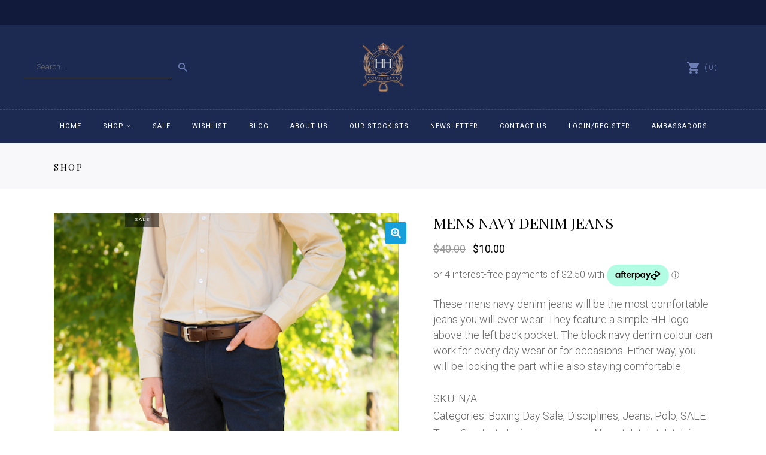

--- FILE ---
content_type: text/html; charset=UTF-8
request_url: https://www.hhequestrian.com.au/product/mens-navy-denim-jeans/
body_size: 31476
content:
<!DOCTYPE html>
<html lang="en-US">
<head>
    
        <meta charset="UTF-8"/>
        <link rel="profile" href="https://gmpg.org/xfn/11"/>
        
                <meta name="viewport" content="width=device-width,initial-scale=1,user-scalable=no">
        				<script>document.documentElement.className = document.documentElement.className + ' yes-js js_active js'</script>
				<script type="application/javascript">var edgtCoreAjaxUrl = "https://www.hhequestrian.com.au/wp-admin/admin-ajax.php"</script><meta name="theme-color" content="#1c2a51" /><script type="application/javascript">var EdgefAjaxUrl = "https://www.hhequestrian.com.au/wp-admin/admin-ajax.php"</script><meta name='robots' content='index, follow, max-image-preview:large, max-snippet:-1, max-video-preview:-1' />
	<style>img:is([sizes="auto" i], [sizes^="auto," i]) { contain-intrinsic-size: 3000px 1500px }</style>
	
<!-- Google Tag Manager for WordPress by gtm4wp.com -->
<script data-cfasync="false" data-pagespeed-no-defer>
	var gtm4wp_datalayer_name = "dataLayer";
	var dataLayer = dataLayer || [];
</script>
<!-- End Google Tag Manager for WordPress by gtm4wp.com -->
	<!-- This site is optimized with the Yoast SEO plugin v24.3 - https://yoast.com/wordpress/plugins/seo/ -->
	<title>Mens Navy Denim Jeans</title>
	<link rel="canonical" href="https://www.hhequestrian.com.au/product/mens-navy-denim-jeans/" />
	<meta property="og:locale" content="en_US" />
	<meta property="og:type" content="article" />
	<meta property="og:title" content="Mens Navy Denim Jeans" />
	<meta property="og:description" content="These mens navy denim jeans will be the most comfortable jeans you will ever wear. They feature a simple HH logo above the left back pocket. The block navy denim colour can work for every day wear or for occasions. Either way, you will be looking the part while also staying comfortable." />
	<meta property="og:url" content="https://www.hhequestrian.com.au/product/mens-navy-denim-jeans/" />
	<meta property="og:site_name" content="HH Equestrian" />
	<meta property="article:modified_time" content="2026-01-05T09:50:49+00:00" />
	<meta property="og:image" content="https://www.hhequestrian.com.au/wp-content/uploads/2017/06/Screen-Shot-2017-06-14-at-3.36.58-pm.png" />
	<meta property="og:image:width" content="504" />
	<meta property="og:image:height" content="756" />
	<meta property="og:image:type" content="image/png" />
	<meta name="twitter:card" content="summary_large_image" />
	<meta name="twitter:label1" content="Est. reading time" />
	<meta name="twitter:data1" content="1 minute" />
	<script type="application/ld+json" class="yoast-schema-graph">{"@context":"https://schema.org","@graph":[{"@type":"WebPage","@id":"https://www.hhequestrian.com.au/product/mens-navy-denim-jeans/","url":"https://www.hhequestrian.com.au/product/mens-navy-denim-jeans/","name":"Mens Navy Denim Jeans","isPartOf":{"@id":"https://www.hhequestrian.com.au/#website"},"primaryImageOfPage":{"@id":"https://www.hhequestrian.com.au/product/mens-navy-denim-jeans/#primaryimage"},"image":{"@id":"https://www.hhequestrian.com.au/product/mens-navy-denim-jeans/#primaryimage"},"thumbnailUrl":"https://www.hhequestrian.com.au/wp-content/uploads/2017/06/Screen-Shot-2017-06-14-at-3.36.58-pm.png","datePublished":"2024-05-26T06:00:50+00:00","dateModified":"2026-01-05T09:50:49+00:00","breadcrumb":{"@id":"https://www.hhequestrian.com.au/product/mens-navy-denim-jeans/#breadcrumb"},"inLanguage":"en-US","potentialAction":[{"@type":"ReadAction","target":["https://www.hhequestrian.com.au/product/mens-navy-denim-jeans/"]}]},{"@type":"ImageObject","inLanguage":"en-US","@id":"https://www.hhequestrian.com.au/product/mens-navy-denim-jeans/#primaryimage","url":"https://www.hhequestrian.com.au/wp-content/uploads/2017/06/Screen-Shot-2017-06-14-at-3.36.58-pm.png","contentUrl":"https://www.hhequestrian.com.au/wp-content/uploads/2017/06/Screen-Shot-2017-06-14-at-3.36.58-pm.png","width":504,"height":756},{"@type":"BreadcrumbList","@id":"https://www.hhequestrian.com.au/product/mens-navy-denim-jeans/#breadcrumb","itemListElement":[{"@type":"ListItem","position":1,"name":"Home","item":"https://www.hhequestrian.com.au/"},{"@type":"ListItem","position":2,"name":"Shop","item":"https://www.hhequestrian.com.au/shop/"},{"@type":"ListItem","position":3,"name":"Mens Navy Denim Jeans"}]},{"@type":"WebSite","@id":"https://www.hhequestrian.com.au/#website","url":"https://www.hhequestrian.com.au/","name":"HH Equestrian","description":"","potentialAction":[{"@type":"SearchAction","target":{"@type":"EntryPoint","urlTemplate":"https://www.hhequestrian.com.au/?s={search_term_string}"},"query-input":{"@type":"PropertyValueSpecification","valueRequired":true,"valueName":"search_term_string"}}],"inLanguage":"en-US"}]}</script>
	<!-- / Yoast SEO plugin. -->


<link rel='dns-prefetch' href='//static.klaviyo.com' />
<link rel='dns-prefetch' href='//www.googletagmanager.com' />
<link rel='dns-prefetch' href='//static.zip.co' />
<link rel='dns-prefetch' href='//maps.googleapis.com' />
<link rel='dns-prefetch' href='//fonts.googleapis.com' />
<link rel="alternate" type="application/rss+xml" title="HH Equestrian &raquo; Feed" href="https://www.hhequestrian.com.au/feed/" />
<link rel="alternate" type="application/rss+xml" title="HH Equestrian &raquo; Comments Feed" href="https://www.hhequestrian.com.au/comments/feed/" />
<script type="text/javascript">
/* <![CDATA[ */
window._wpemojiSettings = {"baseUrl":"https:\/\/s.w.org\/images\/core\/emoji\/16.0.1\/72x72\/","ext":".png","svgUrl":"https:\/\/s.w.org\/images\/core\/emoji\/16.0.1\/svg\/","svgExt":".svg","source":{"concatemoji":"https:\/\/www.hhequestrian.com.au\/wp-includes\/js\/wp-emoji-release.min.js"}};
/*! This file is auto-generated */
!function(s,n){var o,i,e;function c(e){try{var t={supportTests:e,timestamp:(new Date).valueOf()};sessionStorage.setItem(o,JSON.stringify(t))}catch(e){}}function p(e,t,n){e.clearRect(0,0,e.canvas.width,e.canvas.height),e.fillText(t,0,0);var t=new Uint32Array(e.getImageData(0,0,e.canvas.width,e.canvas.height).data),a=(e.clearRect(0,0,e.canvas.width,e.canvas.height),e.fillText(n,0,0),new Uint32Array(e.getImageData(0,0,e.canvas.width,e.canvas.height).data));return t.every(function(e,t){return e===a[t]})}function u(e,t){e.clearRect(0,0,e.canvas.width,e.canvas.height),e.fillText(t,0,0);for(var n=e.getImageData(16,16,1,1),a=0;a<n.data.length;a++)if(0!==n.data[a])return!1;return!0}function f(e,t,n,a){switch(t){case"flag":return n(e,"\ud83c\udff3\ufe0f\u200d\u26a7\ufe0f","\ud83c\udff3\ufe0f\u200b\u26a7\ufe0f")?!1:!n(e,"\ud83c\udde8\ud83c\uddf6","\ud83c\udde8\u200b\ud83c\uddf6")&&!n(e,"\ud83c\udff4\udb40\udc67\udb40\udc62\udb40\udc65\udb40\udc6e\udb40\udc67\udb40\udc7f","\ud83c\udff4\u200b\udb40\udc67\u200b\udb40\udc62\u200b\udb40\udc65\u200b\udb40\udc6e\u200b\udb40\udc67\u200b\udb40\udc7f");case"emoji":return!a(e,"\ud83e\udedf")}return!1}function g(e,t,n,a){var r="undefined"!=typeof WorkerGlobalScope&&self instanceof WorkerGlobalScope?new OffscreenCanvas(300,150):s.createElement("canvas"),o=r.getContext("2d",{willReadFrequently:!0}),i=(o.textBaseline="top",o.font="600 32px Arial",{});return e.forEach(function(e){i[e]=t(o,e,n,a)}),i}function t(e){var t=s.createElement("script");t.src=e,t.defer=!0,s.head.appendChild(t)}"undefined"!=typeof Promise&&(o="wpEmojiSettingsSupports",i=["flag","emoji"],n.supports={everything:!0,everythingExceptFlag:!0},e=new Promise(function(e){s.addEventListener("DOMContentLoaded",e,{once:!0})}),new Promise(function(t){var n=function(){try{var e=JSON.parse(sessionStorage.getItem(o));if("object"==typeof e&&"number"==typeof e.timestamp&&(new Date).valueOf()<e.timestamp+604800&&"object"==typeof e.supportTests)return e.supportTests}catch(e){}return null}();if(!n){if("undefined"!=typeof Worker&&"undefined"!=typeof OffscreenCanvas&&"undefined"!=typeof URL&&URL.createObjectURL&&"undefined"!=typeof Blob)try{var e="postMessage("+g.toString()+"("+[JSON.stringify(i),f.toString(),p.toString(),u.toString()].join(",")+"));",a=new Blob([e],{type:"text/javascript"}),r=new Worker(URL.createObjectURL(a),{name:"wpTestEmojiSupports"});return void(r.onmessage=function(e){c(n=e.data),r.terminate(),t(n)})}catch(e){}c(n=g(i,f,p,u))}t(n)}).then(function(e){for(var t in e)n.supports[t]=e[t],n.supports.everything=n.supports.everything&&n.supports[t],"flag"!==t&&(n.supports.everythingExceptFlag=n.supports.everythingExceptFlag&&n.supports[t]);n.supports.everythingExceptFlag=n.supports.everythingExceptFlag&&!n.supports.flag,n.DOMReady=!1,n.readyCallback=function(){n.DOMReady=!0}}).then(function(){return e}).then(function(){var e;n.supports.everything||(n.readyCallback(),(e=n.source||{}).concatemoji?t(e.concatemoji):e.wpemoji&&e.twemoji&&(t(e.twemoji),t(e.wpemoji)))}))}((window,document),window._wpemojiSettings);
/* ]]> */
</script>
<link rel='stylesheet' id='wdp_cart-summary-css' href='https://www.hhequestrian.com.au/wp-content/plugins/advanced-dynamic-pricing-for-woocommerce/BaseVersion/assets/css/cart-summary.css' type='text/css' media='all' />
<link rel='stylesheet' id='sbi_styles-css' href='https://www.hhequestrian.com.au/wp-content/plugins/instagram-feed/css/sbi-styles.min.css' type='text/css' media='all' />
<style id='wp-emoji-styles-inline-css' type='text/css'>

	img.wp-smiley, img.emoji {
		display: inline !important;
		border: none !important;
		box-shadow: none !important;
		height: 1em !important;
		width: 1em !important;
		margin: 0 0.07em !important;
		vertical-align: -0.1em !important;
		background: none !important;
		padding: 0 !important;
	}
</style>
<link rel='stylesheet' id='wp-block-library-css' href='https://www.hhequestrian.com.au/wp-includes/css/dist/block-library/style.min.css' type='text/css' media='all' />
<style id='classic-theme-styles-inline-css' type='text/css'>
/*! This file is auto-generated */
.wp-block-button__link{color:#fff;background-color:#32373c;border-radius:9999px;box-shadow:none;text-decoration:none;padding:calc(.667em + 2px) calc(1.333em + 2px);font-size:1.125em}.wp-block-file__button{background:#32373c;color:#fff;text-decoration:none}
</style>
<link rel='stylesheet' id='wc-memberships-blocks-css' href='https://www.hhequestrian.com.au/wp-content/plugins/woocommerce-memberships/assets/css/blocks/wc-memberships-blocks.min.css' type='text/css' media='all' />
<style id='global-styles-inline-css' type='text/css'>
:root{--wp--preset--aspect-ratio--square: 1;--wp--preset--aspect-ratio--4-3: 4/3;--wp--preset--aspect-ratio--3-4: 3/4;--wp--preset--aspect-ratio--3-2: 3/2;--wp--preset--aspect-ratio--2-3: 2/3;--wp--preset--aspect-ratio--16-9: 16/9;--wp--preset--aspect-ratio--9-16: 9/16;--wp--preset--color--black: #000000;--wp--preset--color--cyan-bluish-gray: #abb8c3;--wp--preset--color--white: #ffffff;--wp--preset--color--pale-pink: #f78da7;--wp--preset--color--vivid-red: #cf2e2e;--wp--preset--color--luminous-vivid-orange: #ff6900;--wp--preset--color--luminous-vivid-amber: #fcb900;--wp--preset--color--light-green-cyan: #7bdcb5;--wp--preset--color--vivid-green-cyan: #00d084;--wp--preset--color--pale-cyan-blue: #8ed1fc;--wp--preset--color--vivid-cyan-blue: #0693e3;--wp--preset--color--vivid-purple: #9b51e0;--wp--preset--gradient--vivid-cyan-blue-to-vivid-purple: linear-gradient(135deg,rgba(6,147,227,1) 0%,rgb(155,81,224) 100%);--wp--preset--gradient--light-green-cyan-to-vivid-green-cyan: linear-gradient(135deg,rgb(122,220,180) 0%,rgb(0,208,130) 100%);--wp--preset--gradient--luminous-vivid-amber-to-luminous-vivid-orange: linear-gradient(135deg,rgba(252,185,0,1) 0%,rgba(255,105,0,1) 100%);--wp--preset--gradient--luminous-vivid-orange-to-vivid-red: linear-gradient(135deg,rgba(255,105,0,1) 0%,rgb(207,46,46) 100%);--wp--preset--gradient--very-light-gray-to-cyan-bluish-gray: linear-gradient(135deg,rgb(238,238,238) 0%,rgb(169,184,195) 100%);--wp--preset--gradient--cool-to-warm-spectrum: linear-gradient(135deg,rgb(74,234,220) 0%,rgb(151,120,209) 20%,rgb(207,42,186) 40%,rgb(238,44,130) 60%,rgb(251,105,98) 80%,rgb(254,248,76) 100%);--wp--preset--gradient--blush-light-purple: linear-gradient(135deg,rgb(255,206,236) 0%,rgb(152,150,240) 100%);--wp--preset--gradient--blush-bordeaux: linear-gradient(135deg,rgb(254,205,165) 0%,rgb(254,45,45) 50%,rgb(107,0,62) 100%);--wp--preset--gradient--luminous-dusk: linear-gradient(135deg,rgb(255,203,112) 0%,rgb(199,81,192) 50%,rgb(65,88,208) 100%);--wp--preset--gradient--pale-ocean: linear-gradient(135deg,rgb(255,245,203) 0%,rgb(182,227,212) 50%,rgb(51,167,181) 100%);--wp--preset--gradient--electric-grass: linear-gradient(135deg,rgb(202,248,128) 0%,rgb(113,206,126) 100%);--wp--preset--gradient--midnight: linear-gradient(135deg,rgb(2,3,129) 0%,rgb(40,116,252) 100%);--wp--preset--font-size--small: 13px;--wp--preset--font-size--medium: 20px;--wp--preset--font-size--large: 36px;--wp--preset--font-size--x-large: 42px;--wp--preset--spacing--20: 0.44rem;--wp--preset--spacing--30: 0.67rem;--wp--preset--spacing--40: 1rem;--wp--preset--spacing--50: 1.5rem;--wp--preset--spacing--60: 2.25rem;--wp--preset--spacing--70: 3.38rem;--wp--preset--spacing--80: 5.06rem;--wp--preset--shadow--natural: 6px 6px 9px rgba(0, 0, 0, 0.2);--wp--preset--shadow--deep: 12px 12px 50px rgba(0, 0, 0, 0.4);--wp--preset--shadow--sharp: 6px 6px 0px rgba(0, 0, 0, 0.2);--wp--preset--shadow--outlined: 6px 6px 0px -3px rgba(255, 255, 255, 1), 6px 6px rgba(0, 0, 0, 1);--wp--preset--shadow--crisp: 6px 6px 0px rgba(0, 0, 0, 1);}:where(.is-layout-flex){gap: 0.5em;}:where(.is-layout-grid){gap: 0.5em;}body .is-layout-flex{display: flex;}.is-layout-flex{flex-wrap: wrap;align-items: center;}.is-layout-flex > :is(*, div){margin: 0;}body .is-layout-grid{display: grid;}.is-layout-grid > :is(*, div){margin: 0;}:where(.wp-block-columns.is-layout-flex){gap: 2em;}:where(.wp-block-columns.is-layout-grid){gap: 2em;}:where(.wp-block-post-template.is-layout-flex){gap: 1.25em;}:where(.wp-block-post-template.is-layout-grid){gap: 1.25em;}.has-black-color{color: var(--wp--preset--color--black) !important;}.has-cyan-bluish-gray-color{color: var(--wp--preset--color--cyan-bluish-gray) !important;}.has-white-color{color: var(--wp--preset--color--white) !important;}.has-pale-pink-color{color: var(--wp--preset--color--pale-pink) !important;}.has-vivid-red-color{color: var(--wp--preset--color--vivid-red) !important;}.has-luminous-vivid-orange-color{color: var(--wp--preset--color--luminous-vivid-orange) !important;}.has-luminous-vivid-amber-color{color: var(--wp--preset--color--luminous-vivid-amber) !important;}.has-light-green-cyan-color{color: var(--wp--preset--color--light-green-cyan) !important;}.has-vivid-green-cyan-color{color: var(--wp--preset--color--vivid-green-cyan) !important;}.has-pale-cyan-blue-color{color: var(--wp--preset--color--pale-cyan-blue) !important;}.has-vivid-cyan-blue-color{color: var(--wp--preset--color--vivid-cyan-blue) !important;}.has-vivid-purple-color{color: var(--wp--preset--color--vivid-purple) !important;}.has-black-background-color{background-color: var(--wp--preset--color--black) !important;}.has-cyan-bluish-gray-background-color{background-color: var(--wp--preset--color--cyan-bluish-gray) !important;}.has-white-background-color{background-color: var(--wp--preset--color--white) !important;}.has-pale-pink-background-color{background-color: var(--wp--preset--color--pale-pink) !important;}.has-vivid-red-background-color{background-color: var(--wp--preset--color--vivid-red) !important;}.has-luminous-vivid-orange-background-color{background-color: var(--wp--preset--color--luminous-vivid-orange) !important;}.has-luminous-vivid-amber-background-color{background-color: var(--wp--preset--color--luminous-vivid-amber) !important;}.has-light-green-cyan-background-color{background-color: var(--wp--preset--color--light-green-cyan) !important;}.has-vivid-green-cyan-background-color{background-color: var(--wp--preset--color--vivid-green-cyan) !important;}.has-pale-cyan-blue-background-color{background-color: var(--wp--preset--color--pale-cyan-blue) !important;}.has-vivid-cyan-blue-background-color{background-color: var(--wp--preset--color--vivid-cyan-blue) !important;}.has-vivid-purple-background-color{background-color: var(--wp--preset--color--vivid-purple) !important;}.has-black-border-color{border-color: var(--wp--preset--color--black) !important;}.has-cyan-bluish-gray-border-color{border-color: var(--wp--preset--color--cyan-bluish-gray) !important;}.has-white-border-color{border-color: var(--wp--preset--color--white) !important;}.has-pale-pink-border-color{border-color: var(--wp--preset--color--pale-pink) !important;}.has-vivid-red-border-color{border-color: var(--wp--preset--color--vivid-red) !important;}.has-luminous-vivid-orange-border-color{border-color: var(--wp--preset--color--luminous-vivid-orange) !important;}.has-luminous-vivid-amber-border-color{border-color: var(--wp--preset--color--luminous-vivid-amber) !important;}.has-light-green-cyan-border-color{border-color: var(--wp--preset--color--light-green-cyan) !important;}.has-vivid-green-cyan-border-color{border-color: var(--wp--preset--color--vivid-green-cyan) !important;}.has-pale-cyan-blue-border-color{border-color: var(--wp--preset--color--pale-cyan-blue) !important;}.has-vivid-cyan-blue-border-color{border-color: var(--wp--preset--color--vivid-cyan-blue) !important;}.has-vivid-purple-border-color{border-color: var(--wp--preset--color--vivid-purple) !important;}.has-vivid-cyan-blue-to-vivid-purple-gradient-background{background: var(--wp--preset--gradient--vivid-cyan-blue-to-vivid-purple) !important;}.has-light-green-cyan-to-vivid-green-cyan-gradient-background{background: var(--wp--preset--gradient--light-green-cyan-to-vivid-green-cyan) !important;}.has-luminous-vivid-amber-to-luminous-vivid-orange-gradient-background{background: var(--wp--preset--gradient--luminous-vivid-amber-to-luminous-vivid-orange) !important;}.has-luminous-vivid-orange-to-vivid-red-gradient-background{background: var(--wp--preset--gradient--luminous-vivid-orange-to-vivid-red) !important;}.has-very-light-gray-to-cyan-bluish-gray-gradient-background{background: var(--wp--preset--gradient--very-light-gray-to-cyan-bluish-gray) !important;}.has-cool-to-warm-spectrum-gradient-background{background: var(--wp--preset--gradient--cool-to-warm-spectrum) !important;}.has-blush-light-purple-gradient-background{background: var(--wp--preset--gradient--blush-light-purple) !important;}.has-blush-bordeaux-gradient-background{background: var(--wp--preset--gradient--blush-bordeaux) !important;}.has-luminous-dusk-gradient-background{background: var(--wp--preset--gradient--luminous-dusk) !important;}.has-pale-ocean-gradient-background{background: var(--wp--preset--gradient--pale-ocean) !important;}.has-electric-grass-gradient-background{background: var(--wp--preset--gradient--electric-grass) !important;}.has-midnight-gradient-background{background: var(--wp--preset--gradient--midnight) !important;}.has-small-font-size{font-size: var(--wp--preset--font-size--small) !important;}.has-medium-font-size{font-size: var(--wp--preset--font-size--medium) !important;}.has-large-font-size{font-size: var(--wp--preset--font-size--large) !important;}.has-x-large-font-size{font-size: var(--wp--preset--font-size--x-large) !important;}
:where(.wp-block-post-template.is-layout-flex){gap: 1.25em;}:where(.wp-block-post-template.is-layout-grid){gap: 1.25em;}
:where(.wp-block-columns.is-layout-flex){gap: 2em;}:where(.wp-block-columns.is-layout-grid){gap: 2em;}
:root :where(.wp-block-pullquote){font-size: 1.5em;line-height: 1.6;}
</style>
<link rel='stylesheet' id='contact-form-7-css' href='https://www.hhequestrian.com.au/wp-content/plugins/contact-form-7/includes/css/styles.css' type='text/css' media='all' />
<link rel='stylesheet' id='edgtf_membership_style-css' href='https://www.hhequestrian.com.au/wp-content/plugins/edgtf-membership/assets/css/membership-style.min.css' type='text/css' media='all' />
<link rel='stylesheet' id='photoswipe-css' href='https://www.hhequestrian.com.au/wp-content/plugins/woocommerce/assets/css/photoswipe/photoswipe.min.css' type='text/css' media='all' />
<link rel='stylesheet' id='photoswipe-default-skin-css' href='https://www.hhequestrian.com.au/wp-content/plugins/woocommerce/assets/css/photoswipe/default-skin/default-skin.min.css' type='text/css' media='all' />
<style id='woocommerce-inline-inline-css' type='text/css'>
.woocommerce form .form-row .required { visibility: visible; }
</style>
<link rel='stylesheet' id='productsize-chart-for-woocommerce-jquery-modal-css' href='https://www.hhequestrian.com.au/wp-content/plugins/productsize-chart-for-woocommerce/public/css/remodal.css' type='text/css' media='all' />
<link rel='stylesheet' id='productsize-chart-for-woocommerce-jquery-modal-default-theme-css' href='https://www.hhequestrian.com.au/wp-content/plugins/productsize-chart-for-woocommerce/public/css/remodal-default-theme.css' type='text/css' media='all' />
<link rel='stylesheet' id='gateway-css' href='https://www.hhequestrian.com.au/wp-content/plugins/woocommerce-paypal-payments/modules/ppcp-button/assets/css/gateway.css' type='text/css' media='all' />
<link rel='stylesheet' id='wc-zipmoney-style-css' href='https://www.hhequestrian.com.au/wp-content/plugins/zipmoney-payments-woocommerce/assets/css/woocommerce-zipmoney-payment-front.css' type='text/css' media='all' />
<link rel='stylesheet' id='wc-memberships-frontend-css' href='https://www.hhequestrian.com.au/wp-content/plugins/woocommerce-memberships/assets/css/frontend/wc-memberships-frontend.min.css' type='text/css' media='all' />
<link rel='stylesheet' id='grayson_edge_default_style-css' href='https://www.hhequestrian.com.au/wp-content/themes/grayson/style.css' type='text/css' media='all' />
<link rel='stylesheet' id='grayson_edge_child_style-css' href='https://www.hhequestrian.com.au/wp-content/themes/grayson-child/style.css' type='text/css' media='all' />
<link rel='stylesheet' id='grayson_edge_modules-css' href='https://www.hhequestrian.com.au/wp-content/themes/grayson/assets/css/modules.min.css' type='text/css' media='all' />
<style id='grayson_edge_modules-inline-css' type='text/css'>
.spec-pro-cat{padding:0;margin:0;list-style:none}.spec-cat-name{position:relative;display:inline-block;width:100%;vertical-align:middle;padding:0;clear:both;margin:2px 0}.spec-cat-name a{color:#666!important}
ul.products > .product .edgtf-pl-inner .edgtf-pl-image img { display: block!important; height: inherit!important;  width: 100%!important; }
</style>
<link rel='stylesheet' id='edgtf_font_awesome-css' href='https://www.hhequestrian.com.au/wp-content/themes/grayson/assets/css/font-awesome/css/font-awesome.min.css' type='text/css' media='all' />
<link rel='stylesheet' id='edgtf_font_elegant-css' href='https://www.hhequestrian.com.au/wp-content/themes/grayson/assets/css/elegant-icons/style.min.css' type='text/css' media='all' />
<link rel='stylesheet' id='edgtf_ion_icons-css' href='https://www.hhequestrian.com.au/wp-content/themes/grayson/assets/css/ion-icons/css/ionicons.min.css' type='text/css' media='all' />
<link rel='stylesheet' id='mediaelement-css' href='https://www.hhequestrian.com.au/wp-includes/js/mediaelement/mediaelementplayer-legacy.min.css' type='text/css' media='all' />
<link rel='stylesheet' id='wp-mediaelement-css' href='https://www.hhequestrian.com.au/wp-includes/js/mediaelement/wp-mediaelement.min.css' type='text/css' media='all' />
<link rel='stylesheet' id='grayson_edge_woo-css' href='https://www.hhequestrian.com.au/wp-content/themes/grayson/assets/css/woocommerce.min.css' type='text/css' media='all' />
<link rel='stylesheet' id='grayson_edge_woo_responsive-css' href='https://www.hhequestrian.com.au/wp-content/themes/grayson/assets/css/woocommerce-responsive.min.css' type='text/css' media='all' />
<link rel='stylesheet' id='grayson_edge_style_dynamic-css' href='https://www.hhequestrian.com.au/wp-content/themes/grayson/assets/css/style_dynamic.css' type='text/css' media='all' />
<link rel='stylesheet' id='grayson_edge_modules_responsive-css' href='https://www.hhequestrian.com.au/wp-content/themes/grayson/assets/css/modules-responsive.min.css' type='text/css' media='all' />
<link rel='stylesheet' id='grayson_edge_style_dynamic_responsive-css' href='https://www.hhequestrian.com.au/wp-content/themes/grayson/assets/css/style_dynamic_responsive.css' type='text/css' media='all' />
<link rel='stylesheet' id='grayson_edge_google_fonts-css' href='https://fonts.googleapis.com/css?family=Roboto%3A300%2C400%2C400italic%7CPlayfair+Display%3A300%2C400%2C400italic%7CRoboto%3A300%2C400%2C400italic&#038;subset=latin-ext' type='text/css' media='all' />
<link rel='stylesheet' id='flexible-shipping-free-shipping-css' href='https://www.hhequestrian.com.au/wp-content/plugins/flexible-shipping/assets/dist/css/free-shipping.css' type='text/css' media='all' />
<link rel='stylesheet' id='popup-maker-site-css' href='//www.hhequestrian.com.au/wp-content/uploads/pum/pum-site-styles.css?generated=1750193640' type='text/css' media='all' />
<link rel='stylesheet' id='wdp_pricing-table-css' href='https://www.hhequestrian.com.au/wp-content/plugins/advanced-dynamic-pricing-for-woocommerce/BaseVersion/assets/css/pricing-table.css' type='text/css' media='all' />
<link rel='stylesheet' id='wdp_deals-table-css' href='https://www.hhequestrian.com.au/wp-content/plugins/advanced-dynamic-pricing-for-woocommerce/BaseVersion/assets/css/deals-table.css' type='text/css' media='all' />
<script type="text/javascript" id="woocommerce-google-analytics-integration-gtag-js-after">
/* <![CDATA[ */
/* Google Analytics for WooCommerce (gtag.js) */
					window.dataLayer = window.dataLayer || [];
					function gtag(){dataLayer.push(arguments);}
					// Set up default consent state.
					for ( const mode of [{"analytics_storage":"denied","ad_storage":"denied","ad_user_data":"denied","ad_personalization":"denied","region":["AT","BE","BG","HR","CY","CZ","DK","EE","FI","FR","DE","GR","HU","IS","IE","IT","LV","LI","LT","LU","MT","NL","NO","PL","PT","RO","SK","SI","ES","SE","GB","CH"]}] || [] ) {
						gtag( "consent", "default", { "wait_for_update": 500, ...mode } );
					}
					gtag("js", new Date());
					gtag("set", "developer_id.dOGY3NW", true);
					gtag("config", "G-82JDCRJDMB", {"track_404":true,"allow_google_signals":true,"logged_in":false,"linker":{"domains":[],"allow_incoming":false},"custom_map":{"dimension1":"logged_in"}});
/* ]]> */
</script>
<script type="text/javascript" src="https://www.hhequestrian.com.au/wp-includes/js/jquery/jquery.min.js" id="jquery-core-js"></script>
<script type="text/javascript" src="https://www.hhequestrian.com.au/wp-includes/js/jquery/jquery-migrate.min.js" id="jquery-migrate-js"></script>
<script type="text/javascript" src="https://www.hhequestrian.com.au/wp-content/plugins/woocommerce/assets/js/jquery-blockui/jquery.blockUI.min.js" id="wc-jquery-blockui-js" defer="defer" data-wp-strategy="defer"></script>
<script type="text/javascript" id="wc-add-to-cart-js-extra">
/* <![CDATA[ */
var wc_add_to_cart_params = {"ajax_url":"\/wp-admin\/admin-ajax.php","wc_ajax_url":"\/?wc-ajax=%%endpoint%%","i18n_view_cart":"View cart","cart_url":"https:\/\/www.hhequestrian.com.au\/cart\/","is_cart":"","cart_redirect_after_add":"yes"};
/* ]]> */
</script>
<script type="text/javascript" src="https://www.hhequestrian.com.au/wp-content/plugins/woocommerce/assets/js/frontend/add-to-cart.min.js" id="wc-add-to-cart-js" defer="defer" data-wp-strategy="defer"></script>
<script type="text/javascript" src="https://www.hhequestrian.com.au/wp-content/plugins/woocommerce/assets/js/zoom/jquery.zoom.min.js" id="wc-zoom-js" defer="defer" data-wp-strategy="defer"></script>
<script type="text/javascript" src="https://www.hhequestrian.com.au/wp-content/plugins/woocommerce/assets/js/flexslider/jquery.flexslider.min.js" id="wc-flexslider-js" defer="defer" data-wp-strategy="defer"></script>
<script type="text/javascript" src="https://www.hhequestrian.com.au/wp-content/plugins/woocommerce/assets/js/photoswipe/photoswipe.min.js" id="wc-photoswipe-js" defer="defer" data-wp-strategy="defer"></script>
<script type="text/javascript" src="https://www.hhequestrian.com.au/wp-content/plugins/woocommerce/assets/js/photoswipe/photoswipe-ui-default.min.js" id="wc-photoswipe-ui-default-js" defer="defer" data-wp-strategy="defer"></script>
<script type="text/javascript" id="wc-single-product-js-extra">
/* <![CDATA[ */
var wc_single_product_params = {"i18n_required_rating_text":"Please select a rating","i18n_rating_options":["1 of 5 stars","2 of 5 stars","3 of 5 stars","4 of 5 stars","5 of 5 stars"],"i18n_product_gallery_trigger_text":"View full-screen image gallery","review_rating_required":"yes","flexslider":{"rtl":false,"animation":"slide","smoothHeight":true,"directionNav":false,"controlNav":"thumbnails","slideshow":false,"animationSpeed":500,"animationLoop":false,"allowOneSlide":false},"zoom_enabled":"1","zoom_options":[],"photoswipe_enabled":"1","photoswipe_options":{"shareEl":false,"closeOnScroll":false,"history":false,"hideAnimationDuration":0,"showAnimationDuration":0},"flexslider_enabled":"1"};
/* ]]> */
</script>
<script type="text/javascript" src="https://www.hhequestrian.com.au/wp-content/plugins/woocommerce/assets/js/frontend/single-product.min.js" id="wc-single-product-js" defer="defer" data-wp-strategy="defer"></script>
<script type="text/javascript" src="https://www.hhequestrian.com.au/wp-content/plugins/woocommerce/assets/js/js-cookie/js.cookie.min.js" id="wc-js-cookie-js" defer="defer" data-wp-strategy="defer"></script>
<script type="text/javascript" id="woocommerce-js-extra">
/* <![CDATA[ */
var woocommerce_params = {"ajax_url":"\/wp-admin\/admin-ajax.php","wc_ajax_url":"\/?wc-ajax=%%endpoint%%","i18n_password_show":"Show password","i18n_password_hide":"Hide password"};
/* ]]> */
</script>
<script type="text/javascript" src="https://www.hhequestrian.com.au/wp-content/plugins/woocommerce/assets/js/frontend/woocommerce.min.js" id="woocommerce-js" defer="defer" data-wp-strategy="defer"></script>
<script type="text/javascript" src="https://www.hhequestrian.com.au/wp-content/plugins/productsize-chart-for-woocommerce/public/js/remodal.js" id="productsize-chart-for-woocommerce-jquery-modal-js"></script>
<script type="text/javascript" async src="https://static.zip.co/lib/js/zm-widget-js/dist/zip-widget.min.js"></script><script type="text/javascript" src="https://www.hhequestrian.com.au/wp-content/plugins/woocommerce/assets/js/select2/select2.full.min.js" id="wc-select2-js" defer="defer" data-wp-strategy="defer"></script>
<script type="text/javascript" id="wc-settings-dep-in-header-js-after">
/* <![CDATA[ */
console.warn( "Scripts that have a dependency on [wc-settings, wc-blocks-checkout] must be loaded in the footer, klaviyo-klaviyo-checkout-block-editor-script was registered to load in the header, but has been switched to load in the footer instead. See https://github.com/woocommerce/woocommerce-gutenberg-products-block/pull/5059" );
console.warn( "Scripts that have a dependency on [wc-settings, wc-blocks-checkout] must be loaded in the footer, klaviyo-klaviyo-checkout-block-view-script was registered to load in the header, but has been switched to load in the footer instead. See https://github.com/woocommerce/woocommerce-gutenberg-products-block/pull/5059" );
/* ]]> */
</script>
<link rel="https://api.w.org/" href="https://www.hhequestrian.com.au/wp-json/" /><link rel="alternate" title="JSON" type="application/json" href="https://www.hhequestrian.com.au/wp-json/wp/v2/product/8521" /><link rel="EditURI" type="application/rsd+xml" title="RSD" href="https://www.hhequestrian.com.au/xmlrpc.php?rsd" />
<link rel='shortlink' href='https://www.hhequestrian.com.au/?p=8521' />
<link rel="alternate" title="oEmbed (JSON)" type="application/json+oembed" href="https://www.hhequestrian.com.au/wp-json/oembed/1.0/embed?url=https%3A%2F%2Fwww.hhequestrian.com.au%2Fproduct%2Fmens-navy-denim-jeans%2F" />
<link rel="alternate" title="oEmbed (XML)" type="text/xml+oembed" href="https://www.hhequestrian.com.au/wp-json/oembed/1.0/embed?url=https%3A%2F%2Fwww.hhequestrian.com.au%2Fproduct%2Fmens-navy-denim-jeans%2F&#038;format=xml" />
<noscript><style>.vce-row-container .vcv-lozad {display: none}</style></noscript><meta name="generator" content="Powered by Visual Composer Website Builder - fast and easy-to-use drag and drop visual editor for WordPress."/>
<!-- Google Tag Manager for WordPress by gtm4wp.com -->
<!-- GTM Container placement set to footer -->
<script data-cfasync="false" data-pagespeed-no-defer type="text/javascript">
	var dataLayer_content = {"pagePostType":"product","pagePostType2":"single-product","pagePostAuthor":"admin"};
	dataLayer.push( dataLayer_content );
</script>
<script data-cfasync="false" data-pagespeed-no-defer type="text/javascript">
(function(w,d,s,l,i){w[l]=w[l]||[];w[l].push({'gtm.start':
new Date().getTime(),event:'gtm.js'});var f=d.getElementsByTagName(s)[0],
j=d.createElement(s),dl=l!='dataLayer'?'&l='+l:'';j.async=true;j.src=
'//www.googletagmanager.com/gtm.js?id='+i+dl;f.parentNode.insertBefore(j,f);
})(window,document,'script','dataLayer','GTM-NZTKQ9Z');
</script>
<!-- End Google Tag Manager for WordPress by gtm4wp.com -->		<style type="text/css">
			#size-chart {clear:both; margin:10px 0; width:100%}#size-chart tr th{font-weight:bold;}
			#size-chart tr td,#size-chart tr th{color:#000000;
			padding:8px; text-align:left;}
			.remodal p{color:#000000; text-align:justify;}
			#modal1Title{color:#000000; margin-bottom:15px; font-size:25px; text-align:left}

							#size-chart tr:nth-child(odd){background:#ebe9eb;}
						
			.remodal-overlay {background:rgba(0,0,0,0.7) !important; z-index:9999;}
			.remodal{padding:35px;}
			.remodal .remodal-close{top:35px;right:35px;}
			.button-wrapper{margin:7px 0;}
			#chart-button{background:#000000; color:#ffffff; padding:7px 10px;font-weight: 700;
			border-radius: 3px; -webkit-border-radius: 3px;-moz-border-radius: 3px; text-decoration:none; }
			#chart-button:hover{background:#333333;  }
		</style>    
		<style type="text/css">dd ul.bulleted {  float:none;clear:both; }</style>	<noscript><style>.woocommerce-product-gallery{ opacity: 1 !important; }</style></noscript>
	
<!-- Meta Pixel Code -->
<script type='text/javascript'>
!function(f,b,e,v,n,t,s){if(f.fbq)return;n=f.fbq=function(){n.callMethod?
n.callMethod.apply(n,arguments):n.queue.push(arguments)};if(!f._fbq)f._fbq=n;
n.push=n;n.loaded=!0;n.version='2.0';n.queue=[];t=b.createElement(e);t.async=!0;
t.src=v;s=b.getElementsByTagName(e)[0];s.parentNode.insertBefore(t,s)}(window,
document,'script','https://connect.facebook.net/en_US/fbevents.js?v=next');
</script>
<!-- End Meta Pixel Code -->

      <script type='text/javascript'>
        var url = window.location.origin + '?ob=open-bridge';
        fbq('set', 'openbridge', '1894072474203942', url);
      </script>
    <script type='text/javascript'>fbq('init', '1894072474203942', {}, {
    "agent": "wordpress-6.8.3-3.0.13"
})</script><script type='text/javascript'>
    fbq('track', 'PageView', []);
  </script>
<!-- Meta Pixel Code -->
<noscript>
<img height="1" width="1" style="display:none" alt="fbpx"
src="https://www.facebook.com/tr?id=1894072474203942&ev=PageView&noscript=1" />
</noscript>
<!-- End Meta Pixel Code -->
        <style type="text/css">
            .wdp_bulk_table_content .wdp_pricing_table_caption { color: #6d6d6d ! important} .wdp_bulk_table_content table thead td { color: #6d6d6d ! important} .wdp_bulk_table_content table thead td { background-color: #efefef ! important} .wdp_bulk_table_content table thead td { higlight_background_color-color: #efefef ! important} .wdp_bulk_table_content table thead td { higlight_text_color: #6d6d6d ! important} .wdp_bulk_table_content table tbody td { color: #6d6d6d ! important} .wdp_bulk_table_content table tbody td { background-color: #ffffff ! important} .wdp_bulk_table_content .wdp_pricing_table_footer { color: #6d6d6d ! important}        </style>
        <link rel="icon" href="https://www.hhequestrian.com.au/wp-content/uploads/2017/03/favicon-hhequestrian-100x100.png" sizes="32x32" />
<link rel="icon" href="https://www.hhequestrian.com.au/wp-content/uploads/2017/03/favicon-hhequestrian.png" sizes="192x192" />
<link rel="apple-touch-icon" href="https://www.hhequestrian.com.au/wp-content/uploads/2017/03/favicon-hhequestrian.png" />
<meta name="msapplication-TileImage" content="https://www.hhequestrian.com.au/wp-content/uploads/2017/03/favicon-hhequestrian.png" />
	<script>
	 jQuery(document).ready(function($){
		 jQuery(document.body).on('change', 'input[name="payment_method"]', function() {
			jQuery('body').trigger('update_checkout');
		});
	 });
	</script>
			<style type="text/css" id="wp-custom-css">
			.cart_item dl.variation {
    display: grid;
    grid-gap: 0 1em;
    grid-template-columns: auto auto;
}

.gform_variation_wrapper .product_totals ul.gform_fields {
	display:block;
	margin:0 0 1.5em;
	padding:0;
	list-style:none;
}

.gform_variation_wrapper .product_totals ul.gform_fields li {
	display:grid;
	grid-template-columns:min-content auto;
	grid-gap:0 1em;
}
.gform_variation_wrapper label .ginput_price {
	display:inline-block;
	margin-left:1em;
}		</style>
		

</head>


<body class="wp-singular product-template-default single single-product postid-8521 wp-theme-grayson wp-child-theme-grayson-child theme-grayson edgt-core-1.0 edgtf-social-login-1.0 vcwb woocommerce woocommerce-page woocommerce-no-js grayson child-child-ver-1.0.0 grayson-ver-1.0  edgtf-grid-1100 edgtf-header-classic edgtf-fixed-on-scroll edgtf-default-mobile-header edgtf-sticky-up-mobile-header edgtf-dropdown-animate-height edgtf-slide-from-header-bottom edgtf-side-menu-slide-from-right edgtf-woocommerce-page edgtf-woo-single-page edgtf-zoom-image-enabled edgtf-woocommerce-columns-4 edgtf-woo-small-space edgtf-woo-pl-info-below-image edgtf-woo-single-page-standard edgtf-woo-single-thumb-on-left-side edgtf-woo-single-info-inside-summary" itemscope itemtype="https://schema.org/WebPage">
	<section class="edgtf-side-menu right">
		<div class="edgtf-close-side-menu-holder">
		<div class="edgtf-close-side-menu-holder-inner">
			<a href="#" target="_self" class="edgtf-close-side-menu">
				<span class="edgtf-side-menu-lines">
					<span class="edgtf-side-menu-line edgtf-line-1"></span>
					<span class="edgtf-side-menu-line edgtf-line-2"></span>
			        <span class="edgtf-side-menu-line edgtf-line-3"></span>
				</span>
			</a>
		</div>
	</div>
	<div class="widget edgtf-separator-widget"><div class="edgtf-separator-holder clearfix  edgtf-separator-normal edgtf-separator-center">
	<div class="edgtf-separator-outer" style="margin-top: 8px;margin-bottom: 0px">
					<div class="edgtf-separator" style="border-style: solid;border-bottom-width: 0px"></div>
			</div>
</div></div><div id="text-15" class="widget edgtf-sidearea widget_text"><h6 class="edgtf-sidearea-widget-title">Follow Grayson</h6>			<div class="textwidget"></div>
		</div><div class="widget edgtf-separator-widget"><div class="edgtf-separator-holder clearfix  edgtf-separator-full-width edgtf-separator-center">
	<div class="edgtf-separator-outer" style="margin-top: 6px;margin-bottom: 5px">
					<div class="edgtf-separator" style="border-color: #e5e5e5;border-style: solid;border-bottom-width: 1px"></div>
			</div>
</div></div>
        <a class="edgtf-social-icon-widget-holder" data-hover-color="#000000" data-original-color="#666666" style="color: #666666;font-size: 15px" href="https://www.facebook.com/" target="_blank">
            <span class="edgtf-social-icon-holder" style="margin: 2px 16px 0 0"><span class="edgtf-social-icon-widget ion-social-facebook"></span></span>	        <span class="edgtf-social-icon-text-holder" ><span class="edgtf-social-icon-text">Facebook</span></span>        </a>
    <div class="widget edgtf-separator-widget"><div class="edgtf-separator-holder clearfix  edgtf-separator-full-width edgtf-separator-center">
	<div class="edgtf-separator-outer" style="margin-top: 11px;margin-bottom: 5px">
					<div class="edgtf-separator" style="border-color: #e5e5e5;border-style: solid;border-bottom-width: 1px"></div>
			</div>
</div></div>
        <a class="edgtf-social-icon-widget-holder" data-hover-color="#000000" data-original-color="#666666" style="color: #666666;font-size: 15px" href="https://twitter.com/" target="_blank">
            <span class="edgtf-social-icon-holder" style="margin: 2px 16px 0 0"><span class="edgtf-social-icon-widget ion-social-twitter"></span></span>	        <span class="edgtf-social-icon-text-holder" ><span class="edgtf-social-icon-text">Twitter</span></span>        </a>
    <div class="widget edgtf-separator-widget"><div class="edgtf-separator-holder clearfix  edgtf-separator-full-width edgtf-separator-center">
	<div class="edgtf-separator-outer" style="margin-top: 11px;margin-bottom: 5px">
					<div class="edgtf-separator" style="border-color: #e5e5e5;border-style: solid;border-bottom-width: 1px"></div>
			</div>
</div></div>
        <a class="edgtf-social-icon-widget-holder" data-hover-color="#000000" data-original-color="#666666" style="color: #666666;font-size: 15px" href="https://vimeo.com/" target="_blank">
            <span class="edgtf-social-icon-holder" style="margin: 2px 16px 0 0"><span class="edgtf-social-icon-widget ion-social-vimeo"></span></span>	        <span class="edgtf-social-icon-text-holder" ><span class="edgtf-social-icon-text">Vimeo</span></span>        </a>
    <div class="widget edgtf-separator-widget"><div class="edgtf-separator-holder clearfix  edgtf-separator-full-width edgtf-separator-center">
	<div class="edgtf-separator-outer" style="margin-top: 11px;margin-bottom: 29px">
					<div class="edgtf-separator" style="border-color: #e5e5e5;border-style: solid;border-bottom-width: 1px"></div>
			</div>
</div></div><div id="text-17" class="widget edgtf-sidearea widget_text"><h6 class="edgtf-sidearea-widget-title">Sign up for Newsletter</h6>			<div class="textwidget"> </div>
		</div>
        <div class="widget edgtf-contact-form-7-widget ">
            	        <div class="edgtf-cf7-content">
		        		        <div class="edgtf-cf7-form">
		            		            
<div class="wpcf7 no-js" id="wpcf7-f80-o1" lang="en-US" dir="ltr" data-wpcf7-id="80">
<div class="screen-reader-response"><p role="status" aria-live="polite" aria-atomic="true"></p> <ul></ul></div>
<form action="/product/mens-navy-denim-jeans/#wpcf7-f80-o1" method="post" class="wpcf7-form init cf7_custom_style_1" aria-label="Contact form" novalidate="novalidate" data-status="init">
<fieldset class="hidden-fields-container"><input type="hidden" name="_wpcf7" value="80" /><input type="hidden" name="_wpcf7_version" value="6.1.4" /><input type="hidden" name="_wpcf7_locale" value="en_US" /><input type="hidden" name="_wpcf7_unit_tag" value="wpcf7-f80-o1" /><input type="hidden" name="_wpcf7_container_post" value="0" /><input type="hidden" name="_wpcf7_posted_data_hash" value="" />
</fieldset>
<div class="edgtf-two-columns-form-without-space clearfix">
	<div class="edgtf-column-left">
		<p><span class="wpcf7-form-control-wrap" data-name="email"><input size="40" maxlength="100" class="wpcf7-form-control wpcf7-email wpcf7-validates-as-required wpcf7-text wpcf7-validates-as-email" aria-required="true" aria-invalid="false" placeholder="Email Address*" value="" type="email" name="email" /></span>
		</p>
	</div>
	<div class="edgtf-column-right">
		<p><input class="wpcf7-form-control wpcf7-submit has-spinner" type="submit" value="Join" />
		</p>
	</div>
</div><input type='hidden' class='wpcf7-pum' value='{"closepopup":false,"closedelay":0,"openpopup":false,"openpopup_id":0}' /><div class="wpcf7-response-output" aria-hidden="true"></div>
</form>
</div>
		        </div>
	        </div>
        </div>
    </section>
	
	<div class="edgtf-wrapper">
	    <div class="edgtf-wrapper-inner">
	        

<div class="edgtf-top-bar">
        <div class="edgtf-grid">
    		        <div class="edgtf-vertical-align-containers edgtf-50-50">
            <div class="edgtf-position-left">
                <div class="edgtf-position-left-inner">
                                            <div id="text-8" class="widget widget_text edgtf-top-bar-widget">			<div class="textwidget"><span style="letter-spacing: 1px;"></span>
</div>
		</div>                                    </div>
            </div>
                        <div class="edgtf-position-right">
                <div class="edgtf-position-right-inner">
                                                                                </div>
            </div>
        </div>
        </div>
    </div>



<header class="edgtf-page-header" >
    <div class="edgtf-logo-area">
        <div class="edgtf-vertical-align-containers">
                        <div class="edgtf-position-left">
                <div class="edgtf-position-left-inner">
                    
	    <a style="color: #231f20;margin: 0 28px 0 0"		    data-hover-color="#41a28e"		    class="edgtf-search-opener" href="javascript:void(0)">
            <span class="edgtf-search-opener-wrapper">
                <i class="edgtf-icon-ion-icon ion-android-search " ></i>	                        </span>
	    </a>
                    </div>
            </div>
                        <div class="edgtf-position-center">
                <div class="edgtf-position-center-inner">
                    

<div class="edgtf-logo-wrapper">
    <a itemprop="url" href="https://www.hhequestrian.com.au/" style="height: 88px;">
        <img itemprop="image" class="edgtf-normal-logo" src="https://www.hhequestrian.com.au/wp-content/uploads/2016/12/Newlogo-1.png" width="150" height="176"  alt="logo"/>
        <img itemprop="image" class="edgtf-dark-logo" src="https://www.hhequestrian.com.au/wp-content/uploads/2016/12/Newlogo-1.png" width="150" height="176"  alt="dark logo"/>        <img itemprop="image" class="edgtf-light-logo" src="https://www.hhequestrian.com.au/wp-content/uploads/2016/12/Newlogo-1.png" width="150" height="176"  alt="light logo"/>    </a>
</div>

                </div>
            </div>
                            <div class="edgtf-position-right">
                    <div class="edgtf-position-right-inner">
                        		<div class="edgtf-shopping-cart-holder" style="padding: 0 32px 0 28px">
			<div class="edgtf-shopping-cart-inner">
								<a itemprop="url" class="edgtf-header-cart" href="https://www.hhequestrian.com.au/cart/">
					<span class="edgtf-cart-icon ion-android-cart"></span>
					<span class="edgtf-cart-number">0</span>
				</a>
									<div class="edgtf-shopping-cart-dropdown">
						<ul>
							<li class="edgtf-empty-cart">No products in the cart.</li>
						</ul>
					</div>
							</div>	
		</div>
		                    </div>
                </div>
                    </div>
    </div>
            <div class="edgtf-fixed-wrapper">
        <div class="edgtf-menu-area" >
		        <div class="edgtf-vertical-align-containers">
            <div class="edgtf-position-center">
                <div class="edgtf-position-center-inner">
                    
<nav class="edgtf-main-menu edgtf-drop-down edgtf-default-nav">
    <ul id="menu-main-navigation" class="clearfix"><li id="nav-menu-item-5712" class="menu-item menu-item-type-post_type menu-item-object-page menu-item-home  narrow"><a href="https://www.hhequestrian.com.au/" class=""><span class="item_outer"><span class="item_text">Home</span></span></a></li>
<li id="nav-menu-item-6106" class="menu-item menu-item-type-post_type menu-item-object-page menu-item-has-children current_page_parent  has_sub wide"><a href="https://www.hhequestrian.com.au/shop/" class=""><span class="item_outer"><span class="item_text">Shop</span><i class="edgtf-menu-arrow fa fa-angle-down"></i></span></a>
<div class="second"><div class="inner"><ul>
	<li id="nav-menu-item-6577" class="menu-item menu-item-type-taxonomy menu-item-object-product_cat menu-item-has-children sub"><a href="https://www.hhequestrian.com.au/product-category/women/" class=""><span class="item_outer"><span class="item_text">Women</span></span></a>
	<ul>
		<li id="nav-menu-item-6668" class="menu-item menu-item-type-taxonomy menu-item-object-product_cat "><a href="https://www.hhequestrian.com.au/product-category/women/women-accessories/" class=""><span class="item_outer"><span class="item_text">Accessories</span></span></a></li>
		<li id="nav-menu-item-6582" class="menu-item menu-item-type-taxonomy menu-item-object-product_cat "><a href="https://www.hhequestrian.com.au/product-category/women/breeches/" class=""><span class="item_outer"><span class="item_text">Breeches</span></span></a></li>
		<li id="nav-menu-item-7860" class="menu-item menu-item-type-taxonomy menu-item-object-product_cat "><a href="https://www.hhequestrian.com.au/product-category/women/jackets-women/" class=""><span class="item_outer"><span class="item_text">Jackets</span></span></a></li>
		<li id="nav-menu-item-6583" class="menu-item menu-item-type-taxonomy menu-item-object-product_cat "><a href="https://www.hhequestrian.com.au/product-category/women/women-jeans/" class=""><span class="item_outer"><span class="item_text">Jeans</span></span></a></li>
		<li id="nav-menu-item-6584" class="menu-item menu-item-type-taxonomy menu-item-object-product_cat "><a href="https://www.hhequestrian.com.au/product-category/women/jodhpurs/" class=""><span class="item_outer"><span class="item_text">Jodhpurs</span></span></a></li>
		<li id="nav-menu-item-6585" class="menu-item menu-item-type-taxonomy menu-item-object-product_cat "><a href="https://www.hhequestrian.com.au/product-category/women/jumpers/" class=""><span class="item_outer"><span class="item_text">Jumpers</span></span></a></li>
		<li id="nav-menu-item-6586" class="menu-item menu-item-type-taxonomy menu-item-object-product_cat "><a href="https://www.hhequestrian.com.au/product-category/women/long-sleeve-shirts/" class=""><span class="item_outer"><span class="item_text">Long Sleeve Shirts</span></span></a></li>
		<li id="nav-menu-item-9056" class="menu-item menu-item-type-taxonomy menu-item-object-product_cat "><a href="https://www.hhequestrian.com.au/product-category/women/show-shirts-womens/" class=""><span class="item_outer"><span class="item_text">Show Shirts</span></span></a></li>
		<li id="nav-menu-item-6587" class="menu-item menu-item-type-taxonomy menu-item-object-product_cat "><a href="https://www.hhequestrian.com.au/product-category/women/women-polo-shirts/" class=""><span class="item_outer"><span class="item_text">Polo Shirts</span></span></a></li>
		<li id="nav-menu-item-7622" class="menu-item menu-item-type-taxonomy menu-item-object-product_cat "><a href="https://www.hhequestrian.com.au/product-category/women/shorts/" class=""><span class="item_outer"><span class="item_text">Shorts</span></span></a></li>
		<li id="nav-menu-item-8499" class="menu-item menu-item-type-taxonomy menu-item-object-product_cat "><a href="https://www.hhequestrian.com.au/product-category/women/vest/" class=""><span class="item_outer"><span class="item_text">Vests</span></span></a></li>
	</ul>
</li>
	<li id="nav-menu-item-6573" class="menu-item menu-item-type-taxonomy menu-item-object-product_cat current-product-ancestor menu-item-has-children sub"><a href="https://www.hhequestrian.com.au/product-category/mens/" class=""><span class="item_outer"><span class="item_text">Mens</span></span></a>
	<ul>
		<li id="nav-menu-item-6669" class="menu-item menu-item-type-taxonomy menu-item-object-product_cat "><a href="https://www.hhequestrian.com.au/product-category/mens/men-accessories/" class=""><span class="item_outer"><span class="item_text">Accessories</span></span></a></li>
		<li id="nav-menu-item-9057" class="menu-item menu-item-type-taxonomy menu-item-object-product_cat "><a href="https://www.hhequestrian.com.au/product-category/mens/breeches-mens/" class=""><span class="item_outer"><span class="item_text">Breeches</span></span></a></li>
		<li id="nav-menu-item-6670" class="menu-item menu-item-type-taxonomy menu-item-object-product_cat "><a href="https://www.hhequestrian.com.au/product-category/mens/jackets/" class=""><span class="item_outer"><span class="item_text">Jackets</span></span></a></li>
		<li id="nav-menu-item-6579" class="menu-item menu-item-type-taxonomy menu-item-object-product_cat current-product-ancestor current-menu-parent current-product-parent "><a href="https://www.hhequestrian.com.au/product-category/mens/men-jeans/" class=""><span class="item_outer"><span class="item_text">Jeans</span></span></a></li>
		<li id="nav-menu-item-6580" class="menu-item menu-item-type-taxonomy menu-item-object-product_cat "><a href="https://www.hhequestrian.com.au/product-category/mens/men-long-sleeve-shirts/" class=""><span class="item_outer"><span class="item_text">Long Sleeve shirts</span></span></a></li>
		<li id="nav-menu-item-6581" class="menu-item menu-item-type-taxonomy menu-item-object-product_cat "><a href="https://www.hhequestrian.com.au/product-category/mens/mens-polo-shirts/" class=""><span class="item_outer"><span class="item_text">Polo Shirts</span></span></a></li>
		<li id="nav-menu-item-9078" class="menu-item menu-item-type-taxonomy menu-item-object-product_cat "><a href="https://www.hhequestrian.com.au/product-category/shorts-2/" class=""><span class="item_outer"><span class="item_text">Shorts</span></span></a></li>
		<li id="nav-menu-item-10117" class="menu-item menu-item-type-taxonomy menu-item-object-product_cat "><a href="https://www.hhequestrian.com.au/product-category/mens/show-shirts-for-men/" class=""><span class="item_outer"><span class="item_text">Show Shirts for Men</span></span></a></li>
	</ul>
</li>
	<li id="nav-menu-item-6576" class="menu-item menu-item-type-taxonomy menu-item-object-product_cat menu-item-has-children sub"><a href="https://www.hhequestrian.com.au/product-category/kids/" class=""><span class="item_outer"><span class="item_text">Kids</span></span></a>
	<ul>
		<li id="nav-menu-item-6671" class="menu-item menu-item-type-taxonomy menu-item-object-product_cat "><a href="https://www.hhequestrian.com.au/product-category/kids/kid-accessories/" class=""><span class="item_outer"><span class="item_text">Accessories</span></span></a></li>
		<li id="nav-menu-item-6672" class="menu-item menu-item-type-taxonomy menu-item-object-product_cat "><a href="https://www.hhequestrian.com.au/product-category/kids/boys-polo-shirts/" class=""><span class="item_outer"><span class="item_text">Boys Polo Shirts</span></span></a></li>
		<li id="nav-menu-item-6673" class="menu-item menu-item-type-taxonomy menu-item-object-product_cat "><a href="https://www.hhequestrian.com.au/product-category/kids/girls-frill-shirts/" class=""><span class="item_outer"><span class="item_text">Girls Frill shirts</span></span></a></li>
		<li id="nav-menu-item-6674" class="menu-item menu-item-type-taxonomy menu-item-object-product_cat "><a href="https://www.hhequestrian.com.au/product-category/kids/girls-polo-shirts/" class=""><span class="item_outer"><span class="item_text">Girls Polo Shirts</span></span></a></li>
		<li id="nav-menu-item-10110" class="menu-item menu-item-type-taxonomy menu-item-object-product_cat "><a href="https://www.hhequestrian.com.au/product-category/kids/childrens-jackets/" class=""><span class="item_outer"><span class="item_text">Jackets</span></span></a></li>
		<li id="nav-menu-item-7485" class="menu-item menu-item-type-taxonomy menu-item-object-product_cat "><a href="https://www.hhequestrian.com.au/product-category/kids/jeans/" class=""><span class="item_outer"><span class="item_text">Jeans</span></span></a></li>
		<li id="nav-menu-item-6591" class="menu-item menu-item-type-taxonomy menu-item-object-product_cat "><a href="https://www.hhequestrian.com.au/product-category/kids/kids-jodhpurs/" class=""><span class="item_outer"><span class="item_text">Jodhpurs</span></span></a></li>
		<li id="nav-menu-item-10114" class="menu-item menu-item-type-taxonomy menu-item-object-product_cat "><a href="https://www.hhequestrian.com.au/product-category/kids/breeches-kids/" class=""><span class="item_outer"><span class="item_text">Kids Breeches/ Tights</span></span></a></li>
		<li id="nav-menu-item-8470" class="menu-item menu-item-type-taxonomy menu-item-object-product_cat "><a href="https://www.hhequestrian.com.au/product-category/kids/kids-knit/" class=""><span class="item_outer"><span class="item_text">Kids Knit</span></span></a></li>
		<li id="nav-menu-item-11656" class="menu-item menu-item-type-taxonomy menu-item-object-product_cat "><a href="https://www.hhequestrian.com.au/product-category/kids/boys-long-sleeve-shirts/" class=""><span class="item_outer"><span class="item_text">Boys Long Sleeve Shirts</span></span></a></li>
		<li id="nav-menu-item-10115" class="menu-item menu-item-type-taxonomy menu-item-object-product_cat "><a href="https://www.hhequestrian.com.au/product-category/kids/kids-show-shirts/" class=""><span class="item_outer"><span class="item_text">Kids Show Shirts</span></span></a></li>
		<li id="nav-menu-item-11646" class="menu-item menu-item-type-taxonomy menu-item-object-product_cat "><a href="https://www.hhequestrian.com.au/product-category/kids/shorts-kids/" class=""><span class="item_outer"><span class="item_text">Kids Shorts</span></span></a></li>
	</ul>
</li>
	<li id="nav-menu-item-6593" class="menu-item menu-item-type-taxonomy menu-item-object-product_cat menu-item-has-children sub"><a href="https://www.hhequestrian.com.au/product-category/accessories/" class=""><span class="item_outer"><span class="item_text">Accessories</span></span></a>
	<ul>
		<li id="nav-menu-item-6594" class="menu-item menu-item-type-taxonomy menu-item-object-product_cat "><a href="https://www.hhequestrian.com.au/product-category/accessories/all-belts/" class=""><span class="item_outer"><span class="item_text">All belts</span></span></a></li>
		<li id="nav-menu-item-6595" class="menu-item menu-item-type-taxonomy menu-item-object-product_cat "><a href="https://www.hhequestrian.com.au/product-category/accessories/bit-bracelets/" class=""><span class="item_outer"><span class="item_text">Bit Bracelets</span></span></a></li>
		<li id="nav-menu-item-6596" class="menu-item menu-item-type-taxonomy menu-item-object-product_cat "><a href="https://www.hhequestrian.com.au/product-category/accessories/bonnets/" class=""><span class="item_outer"><span class="item_text">Bonnets</span></span></a></li>
		<li id="nav-menu-item-6597" class="menu-item menu-item-type-taxonomy menu-item-object-product_cat "><a href="https://www.hhequestrian.com.au/product-category/accessories/caps/" class=""><span class="item_outer"><span class="item_text">Caps</span></span></a></li>
		<li id="nav-menu-item-8627" class="menu-item menu-item-type-taxonomy menu-item-object-product_cat "><a href="https://www.hhequestrian.com.au/product-category/accessories/handbags/" class=""><span class="item_outer"><span class="item_text">Handbags</span></span></a></li>
		<li id="nav-menu-item-6598" class="menu-item menu-item-type-taxonomy menu-item-object-product_cat "><a href="https://www.hhequestrian.com.au/product-category/accessories/saddle-pads/" class=""><span class="item_outer"><span class="item_text">Saddle Pads</span></span></a></li>
		<li id="nav-menu-item-8596" class="menu-item menu-item-type-taxonomy menu-item-object-product_cat "><a href="https://www.hhequestrian.com.au/product-category/accessories/scarfs/" class=""><span class="item_outer"><span class="item_text">Scarfs</span></span></a></li>
		<li id="nav-menu-item-6600" class="menu-item menu-item-type-taxonomy menu-item-object-product_cat "><a href="https://www.hhequestrian.com.au/product-category/accessories/socks/" class=""><span class="item_outer"><span class="item_text">Socks</span></span></a></li>
		<li id="nav-menu-item-8636" class="menu-item menu-item-type-taxonomy menu-item-object-product_cat "><a href="https://www.hhequestrian.com.au/product-category/accessories/ties/" class=""><span class="item_outer"><span class="item_text">Ties</span></span></a></li>
	</ul>
</li>
</ul></div></div>
</li>
<li id="nav-menu-item-10419" class="menu-item menu-item-type-post_type menu-item-object-page  narrow"><a href="https://www.hhequestrian.com.au/sale/" class=""><span class="item_outer"><span class="item_text">Sale</span></span></a></li>
<li id="nav-menu-item-5714" class="menu-item menu-item-type-post_type menu-item-object-page  narrow"><a href="https://www.hhequestrian.com.au/wishlist/" class=""><span class="item_outer"><span class="item_text">Wishlist</span></span></a></li>
<li id="nav-menu-item-5717" class="menu-item menu-item-type-post_type menu-item-object-page  narrow"><a href="https://www.hhequestrian.com.au/blog/" class=""><span class="item_outer"><span class="item_text">Blog</span></span></a></li>
<li id="nav-menu-item-5719" class="menu-item menu-item-type-post_type menu-item-object-page  narrow"><a href="https://www.hhequestrian.com.au/about-us/" class=""><span class="item_outer"><span class="item_text">About Us</span></span></a></li>
<li id="nav-menu-item-7204" class="menu-item menu-item-type-post_type menu-item-object-page  narrow"><a href="https://www.hhequestrian.com.au/hhequestrian-stockists/" class=""><span class="item_outer"><span class="item_text">Our stockists</span></span></a></li>
<li id="nav-menu-item-7646" class="menu-item menu-item-type-post_type menu-item-object-page  narrow"><a href="https://www.hhequestrian.com.au/newsletter/" class=""><span class="item_outer"><span class="item_text">Newsletter</span></span></a></li>
<li id="nav-menu-item-5720" class="menu-item menu-item-type-post_type menu-item-object-page  narrow"><a href="https://www.hhequestrian.com.au/contact-us/" class=""><span class="item_outer"><span class="item_text">Contact Us</span></span></a></li>
<li id="nav-menu-item-6529" class="edgtf-login-opener nmr-logged-out menu-item menu-item-type-custom menu-item-object-custom  narrow"><a href="#" class=""><span class="item_outer"><span class="item_text">Login/Register</span></span></a></li>
<li id="nav-menu-item-12917" class="menu-item menu-item-type-post_type menu-item-object-page  narrow"><a title="Our 2020 HH Equestrian team!" href="https://www.hhequestrian.com.au/ambassadors/" class=""><span class="item_outer"><span class="item_text">Ambassadors</span></span></a></li>
</ul></nav>

                    		<div class="edgtf-shopping-cart-holder" style="padding: 0 32px 0 28px">
			<div class="edgtf-shopping-cart-inner">
								<a itemprop="url" class="edgtf-header-cart" href="https://www.hhequestrian.com.au/cart/">
					<span class="edgtf-cart-icon ion-android-cart"></span>
					<span class="edgtf-cart-number">0</span>
				</a>
									<div class="edgtf-shopping-cart-dropdown">
						<ul>
							<li class="edgtf-empty-cart">No products in the cart.</li>
						</ul>
					</div>
							</div>	
		</div>
		        <a class="edgtf-side-menu-button-opener" href="javascript:void(0)">
                    	<span class="edgtf-side-menu-lines">
        		<span class="edgtf-side-menu-line edgtf-line-1" ></span>
        		<span class="edgtf-side-menu-line edgtf-line-2" ></span>
                <span class="edgtf-side-menu-line edgtf-line-3" ></span>
        	</span>
        </a>

                    </div>
            </div>
        </div>
    </div>
                <div class="edgtf-slide-from-header-bottom-holder">
	<form action="https://www.hhequestrian.com.au/" method="get">
	    <div class="edgtf-form-holder">
	        <input type="text" placeholder="Search..." name="s" class="edgtf-search-field" autocomplete="off" />
	        <button type="submit" class="edgtf-search-submit">GO</button>
	    </div>
	</form>
</div>        </div>
        </header>


<header class="edgtf-mobile-header">
    <div class="edgtf-mobile-header-inner">
                <div class="edgtf-mobile-header-holder">
            <div class="edgtf-grid">
                <div class="edgtf-vertical-align-containers">
                                            <div class="edgtf-mobile-menu-opener">
                            <a href="javascript:void(0)">
                                <div class="edgtf-mo-icon-holder">
                                    <span class="edgtf-mo-lines">
                                        <span class="edgtf-mo-line edgtf-line-1"></span>
                                        <span class="edgtf-mo-line edgtf-line-2"></span>
                                        <span class="edgtf-mo-line edgtf-line-3"></span>
                                    </span>
                                                                            <h5 class="edgtf-mobile-menu-text">Menu</h5>
                                                                    </div>
                            </a>
                        </div>
                                                                <div class="edgtf-position-center">
                            <div class="edgtf-position-center-inner">
                                

<div class="edgtf-mobile-logo-wrapper">
    <a itemprop="url" href="https://www.hhequestrian.com.au/" style="height: 88px">
        <img itemprop="image" src="https://www.hhequestrian.com.au/wp-content/uploads/2016/12/Newlogo-1.png" width="150" height="176"  alt="mobile logo"/>
    </a>
</div>

                            </div>
                        </div>
                                        <div class="edgtf-position-right">
                        <div class="edgtf-position-right-inner">
                            		<div class="edgtf-shopping-cart-holder" >
			<div class="edgtf-shopping-cart-inner">
								<a itemprop="url" class="edgtf-header-cart" href="https://www.hhequestrian.com.au/cart/">
					<span class="edgtf-cart-icon ion-android-cart"></span>
					<span class="edgtf-cart-number">0</span>
				</a>
									<div class="edgtf-shopping-cart-dropdown">
						<ul>
							<li class="edgtf-empty-cart">No products in the cart.</li>
						</ul>
					</div>
							</div>	
		</div>
		                        </div>
                    </div>
                </div> <!-- close .edgtf-vertical-align-containers -->
            </div>
        </div>
        
<nav class="edgtf-mobile-nav">
    <div class="edgtf-grid">
        <ul id="menu-main-navigation-1" class=""><li id="mobile-menu-item-5712" class="menu-item menu-item-type-post_type menu-item-object-page menu-item-home "><a href="https://www.hhequestrian.com.au/" class=""><span>Home</span></a></li>
<li id="mobile-menu-item-6106" class="menu-item menu-item-type-post_type menu-item-object-page menu-item-has-children current_page_parent  has_sub"><a href="https://www.hhequestrian.com.au/shop/" class=""><span>Shop</span></a><span class="mobile_arrow"><i class="edgtf-sub-arrow fa fa-angle-right"></i><i class="fa fa-angle-down"></i></span>
<ul class="sub_menu">
	<li id="mobile-menu-item-6577" class="menu-item menu-item-type-taxonomy menu-item-object-product_cat menu-item-has-children  has_sub"><a href="https://www.hhequestrian.com.au/product-category/women/" class=""><span>Women</span></a><span class="mobile_arrow"><i class="edgtf-sub-arrow fa fa-angle-right"></i><i class="fa fa-angle-down"></i></span>
	<ul class="sub_menu">
		<li id="mobile-menu-item-6668" class="menu-item menu-item-type-taxonomy menu-item-object-product_cat "><a href="https://www.hhequestrian.com.au/product-category/women/women-accessories/" class=""><span>Accessories</span></a></li>
		<li id="mobile-menu-item-6582" class="menu-item menu-item-type-taxonomy menu-item-object-product_cat "><a href="https://www.hhequestrian.com.au/product-category/women/breeches/" class=""><span>Breeches</span></a></li>
		<li id="mobile-menu-item-7860" class="menu-item menu-item-type-taxonomy menu-item-object-product_cat "><a href="https://www.hhequestrian.com.au/product-category/women/jackets-women/" class=""><span>Jackets</span></a></li>
		<li id="mobile-menu-item-6583" class="menu-item menu-item-type-taxonomy menu-item-object-product_cat "><a href="https://www.hhequestrian.com.au/product-category/women/women-jeans/" class=""><span>Jeans</span></a></li>
		<li id="mobile-menu-item-6584" class="menu-item menu-item-type-taxonomy menu-item-object-product_cat "><a href="https://www.hhequestrian.com.au/product-category/women/jodhpurs/" class=""><span>Jodhpurs</span></a></li>
		<li id="mobile-menu-item-6585" class="menu-item menu-item-type-taxonomy menu-item-object-product_cat "><a href="https://www.hhequestrian.com.au/product-category/women/jumpers/" class=""><span>Jumpers</span></a></li>
		<li id="mobile-menu-item-6586" class="menu-item menu-item-type-taxonomy menu-item-object-product_cat "><a href="https://www.hhequestrian.com.au/product-category/women/long-sleeve-shirts/" class=""><span>Long Sleeve Shirts</span></a></li>
		<li id="mobile-menu-item-9056" class="menu-item menu-item-type-taxonomy menu-item-object-product_cat "><a href="https://www.hhequestrian.com.au/product-category/women/show-shirts-womens/" class=""><span>Show Shirts</span></a></li>
		<li id="mobile-menu-item-6587" class="menu-item menu-item-type-taxonomy menu-item-object-product_cat "><a href="https://www.hhequestrian.com.au/product-category/women/women-polo-shirts/" class=""><span>Polo Shirts</span></a></li>
		<li id="mobile-menu-item-7622" class="menu-item menu-item-type-taxonomy menu-item-object-product_cat "><a href="https://www.hhequestrian.com.au/product-category/women/shorts/" class=""><span>Shorts</span></a></li>
		<li id="mobile-menu-item-8499" class="menu-item menu-item-type-taxonomy menu-item-object-product_cat "><a href="https://www.hhequestrian.com.au/product-category/women/vest/" class=""><span>Vests</span></a></li>
	</ul>
</li>
	<li id="mobile-menu-item-6573" class="menu-item menu-item-type-taxonomy menu-item-object-product_cat current-product-ancestor menu-item-has-children  has_sub"><a href="https://www.hhequestrian.com.au/product-category/mens/" class=""><span>Mens</span></a><span class="mobile_arrow"><i class="edgtf-sub-arrow fa fa-angle-right"></i><i class="fa fa-angle-down"></i></span>
	<ul class="sub_menu">
		<li id="mobile-menu-item-6669" class="menu-item menu-item-type-taxonomy menu-item-object-product_cat "><a href="https://www.hhequestrian.com.au/product-category/mens/men-accessories/" class=""><span>Accessories</span></a></li>
		<li id="mobile-menu-item-9057" class="menu-item menu-item-type-taxonomy menu-item-object-product_cat "><a href="https://www.hhequestrian.com.au/product-category/mens/breeches-mens/" class=""><span>Breeches</span></a></li>
		<li id="mobile-menu-item-6670" class="menu-item menu-item-type-taxonomy menu-item-object-product_cat "><a href="https://www.hhequestrian.com.au/product-category/mens/jackets/" class=""><span>Jackets</span></a></li>
		<li id="mobile-menu-item-6579" class="menu-item menu-item-type-taxonomy menu-item-object-product_cat current-product-ancestor current-menu-parent current-product-parent "><a href="https://www.hhequestrian.com.au/product-category/mens/men-jeans/" class=""><span>Jeans</span></a></li>
		<li id="mobile-menu-item-6580" class="menu-item menu-item-type-taxonomy menu-item-object-product_cat "><a href="https://www.hhequestrian.com.au/product-category/mens/men-long-sleeve-shirts/" class=""><span>Long Sleeve shirts</span></a></li>
		<li id="mobile-menu-item-6581" class="menu-item menu-item-type-taxonomy menu-item-object-product_cat "><a href="https://www.hhequestrian.com.au/product-category/mens/mens-polo-shirts/" class=""><span>Polo Shirts</span></a></li>
		<li id="mobile-menu-item-9078" class="menu-item menu-item-type-taxonomy menu-item-object-product_cat "><a href="https://www.hhequestrian.com.au/product-category/shorts-2/" class=""><span>Shorts</span></a></li>
		<li id="mobile-menu-item-10117" class="menu-item menu-item-type-taxonomy menu-item-object-product_cat "><a href="https://www.hhequestrian.com.au/product-category/mens/show-shirts-for-men/" class=""><span>Show Shirts for Men</span></a></li>
	</ul>
</li>
	<li id="mobile-menu-item-6576" class="menu-item menu-item-type-taxonomy menu-item-object-product_cat menu-item-has-children  has_sub"><a href="https://www.hhequestrian.com.au/product-category/kids/" class=""><span>Kids</span></a><span class="mobile_arrow"><i class="edgtf-sub-arrow fa fa-angle-right"></i><i class="fa fa-angle-down"></i></span>
	<ul class="sub_menu">
		<li id="mobile-menu-item-6671" class="menu-item menu-item-type-taxonomy menu-item-object-product_cat "><a href="https://www.hhequestrian.com.au/product-category/kids/kid-accessories/" class=""><span>Accessories</span></a></li>
		<li id="mobile-menu-item-6672" class="menu-item menu-item-type-taxonomy menu-item-object-product_cat "><a href="https://www.hhequestrian.com.au/product-category/kids/boys-polo-shirts/" class=""><span>Boys Polo Shirts</span></a></li>
		<li id="mobile-menu-item-6673" class="menu-item menu-item-type-taxonomy menu-item-object-product_cat "><a href="https://www.hhequestrian.com.au/product-category/kids/girls-frill-shirts/" class=""><span>Girls Frill shirts</span></a></li>
		<li id="mobile-menu-item-6674" class="menu-item menu-item-type-taxonomy menu-item-object-product_cat "><a href="https://www.hhequestrian.com.au/product-category/kids/girls-polo-shirts/" class=""><span>Girls Polo Shirts</span></a></li>
		<li id="mobile-menu-item-10110" class="menu-item menu-item-type-taxonomy menu-item-object-product_cat "><a href="https://www.hhequestrian.com.au/product-category/kids/childrens-jackets/" class=""><span>Jackets</span></a></li>
		<li id="mobile-menu-item-7485" class="menu-item menu-item-type-taxonomy menu-item-object-product_cat "><a href="https://www.hhequestrian.com.au/product-category/kids/jeans/" class=""><span>Jeans</span></a></li>
		<li id="mobile-menu-item-6591" class="menu-item menu-item-type-taxonomy menu-item-object-product_cat "><a href="https://www.hhequestrian.com.au/product-category/kids/kids-jodhpurs/" class=""><span>Jodhpurs</span></a></li>
		<li id="mobile-menu-item-10114" class="menu-item menu-item-type-taxonomy menu-item-object-product_cat "><a href="https://www.hhequestrian.com.au/product-category/kids/breeches-kids/" class=""><span>Kids Breeches/ Tights</span></a></li>
		<li id="mobile-menu-item-8470" class="menu-item menu-item-type-taxonomy menu-item-object-product_cat "><a href="https://www.hhequestrian.com.au/product-category/kids/kids-knit/" class=""><span>Kids Knit</span></a></li>
		<li id="mobile-menu-item-11656" class="menu-item menu-item-type-taxonomy menu-item-object-product_cat "><a href="https://www.hhequestrian.com.au/product-category/kids/boys-long-sleeve-shirts/" class=""><span>Boys Long Sleeve Shirts</span></a></li>
		<li id="mobile-menu-item-10115" class="menu-item menu-item-type-taxonomy menu-item-object-product_cat "><a href="https://www.hhequestrian.com.au/product-category/kids/kids-show-shirts/" class=""><span>Kids Show Shirts</span></a></li>
		<li id="mobile-menu-item-11646" class="menu-item menu-item-type-taxonomy menu-item-object-product_cat "><a href="https://www.hhequestrian.com.au/product-category/kids/shorts-kids/" class=""><span>Kids Shorts</span></a></li>
	</ul>
</li>
	<li id="mobile-menu-item-6593" class="menu-item menu-item-type-taxonomy menu-item-object-product_cat menu-item-has-children  has_sub"><a href="https://www.hhequestrian.com.au/product-category/accessories/" class=""><span>Accessories</span></a><span class="mobile_arrow"><i class="edgtf-sub-arrow fa fa-angle-right"></i><i class="fa fa-angle-down"></i></span>
	<ul class="sub_menu">
		<li id="mobile-menu-item-6594" class="menu-item menu-item-type-taxonomy menu-item-object-product_cat "><a href="https://www.hhequestrian.com.au/product-category/accessories/all-belts/" class=""><span>All belts</span></a></li>
		<li id="mobile-menu-item-6595" class="menu-item menu-item-type-taxonomy menu-item-object-product_cat "><a href="https://www.hhequestrian.com.au/product-category/accessories/bit-bracelets/" class=""><span>Bit Bracelets</span></a></li>
		<li id="mobile-menu-item-6596" class="menu-item menu-item-type-taxonomy menu-item-object-product_cat "><a href="https://www.hhequestrian.com.au/product-category/accessories/bonnets/" class=""><span>Bonnets</span></a></li>
		<li id="mobile-menu-item-6597" class="menu-item menu-item-type-taxonomy menu-item-object-product_cat "><a href="https://www.hhequestrian.com.au/product-category/accessories/caps/" class=""><span>Caps</span></a></li>
		<li id="mobile-menu-item-8627" class="menu-item menu-item-type-taxonomy menu-item-object-product_cat "><a href="https://www.hhequestrian.com.au/product-category/accessories/handbags/" class=""><span>Handbags</span></a></li>
		<li id="mobile-menu-item-6598" class="menu-item menu-item-type-taxonomy menu-item-object-product_cat "><a href="https://www.hhequestrian.com.au/product-category/accessories/saddle-pads/" class=""><span>Saddle Pads</span></a></li>
		<li id="mobile-menu-item-8596" class="menu-item menu-item-type-taxonomy menu-item-object-product_cat "><a href="https://www.hhequestrian.com.au/product-category/accessories/scarfs/" class=""><span>Scarfs</span></a></li>
		<li id="mobile-menu-item-6600" class="menu-item menu-item-type-taxonomy menu-item-object-product_cat "><a href="https://www.hhequestrian.com.au/product-category/accessories/socks/" class=""><span>Socks</span></a></li>
		<li id="mobile-menu-item-8636" class="menu-item menu-item-type-taxonomy menu-item-object-product_cat "><a href="https://www.hhequestrian.com.au/product-category/accessories/ties/" class=""><span>Ties</span></a></li>
	</ul>
</li>
</ul>
</li>
<li id="mobile-menu-item-10419" class="menu-item menu-item-type-post_type menu-item-object-page "><a href="https://www.hhequestrian.com.au/sale/" class=""><span>Sale</span></a></li>
<li id="mobile-menu-item-5714" class="menu-item menu-item-type-post_type menu-item-object-page "><a href="https://www.hhequestrian.com.au/wishlist/" class=""><span>Wishlist</span></a></li>
<li id="mobile-menu-item-5717" class="menu-item menu-item-type-post_type menu-item-object-page "><a href="https://www.hhequestrian.com.au/blog/" class=""><span>Blog</span></a></li>
<li id="mobile-menu-item-5719" class="menu-item menu-item-type-post_type menu-item-object-page "><a href="https://www.hhequestrian.com.au/about-us/" class=""><span>About Us</span></a></li>
<li id="mobile-menu-item-7204" class="menu-item menu-item-type-post_type menu-item-object-page "><a href="https://www.hhequestrian.com.au/hhequestrian-stockists/" class=""><span>Our stockists</span></a></li>
<li id="mobile-menu-item-7646" class="menu-item menu-item-type-post_type menu-item-object-page "><a href="https://www.hhequestrian.com.au/newsletter/" class=""><span>Newsletter</span></a></li>
<li id="mobile-menu-item-5720" class="menu-item menu-item-type-post_type menu-item-object-page "><a href="https://www.hhequestrian.com.au/contact-us/" class=""><span>Contact Us</span></a></li>
<li id="mobile-menu-item-6529" class="edgtf-login-opener nmr-logged-out menu-item menu-item-type-custom menu-item-object-custom "><a href="#" class=" edgtf-mobile-no-link"><span>Login/Register</span></a></li>
<li id="mobile-menu-item-12917" class="menu-item menu-item-type-post_type menu-item-object-page "><a title="Our 2020 HH Equestrian team!" href="https://www.hhequestrian.com.au/ambassadors/" class=""><span>Ambassadors</span></a></li>
</ul>    </div>
</nav>

        <div class="edgtf-slide-from-header-bottom-holder">
	<form action="https://www.hhequestrian.com.au/" method="get">
	    <div class="edgtf-form-holder">
	        <input type="text" placeholder="Search..." name="s" class="edgtf-search-field" autocomplete="off" />
	        <button type="submit" class="edgtf-search-submit">GO</button>
	    </div>
	</form>
</div>    </div>
</header> <!-- close .edgtf-mobile-header -->


	        	            <a id='edgtf-back-to-top' href='#'>
	                <span class="edgtf-icon-stack">
	                     <i class="edgtf-icon-font-awesome fa fa-angle-up " ></i>	                </span>
	            </a>
	        	        
	        <div class="edgtf-content" >
	            <div class="edgtf-content-inner">
    <div class="edgtf-title edgtf-standard-type edgtf-content-left-alignment edgtf-title-size-small" style="height:76px;" data-height="76" >
        <div class="edgtf-title-image"></div>
        <div class="edgtf-title-holder" style="height:76px;">
            <div class="edgtf-container clearfix">
                <div class="edgtf-container-inner">
                    <div class="edgtf-title-subtitle-holder" style="">
                        <div class="edgtf-title-subtitle-holder-inner">
                                                        <h1 class="entry-title" ><span>Shop</span></h1>
                                                                                                                    </div>
                    </div>
                </div>
            </div>
        </div>
    </div>

			<div class="edgtf-container" >
			<div class="edgtf-container-inner clearfix" >
				<div class="woocommerce-notices-wrapper"></div><div id="product-8521" class="product type-product post-8521 status-publish first instock product_cat-boxing-day-sale product_cat-disciplines product_cat-men-jeans product_cat-polo product_cat-sale product_tag-comfort product_tag-denim product_tag-jeans product_tag-mens product_tag-navy product_tag-tuk-tuk product_tag-tuk-tuk-jean product_tag-tuk-tuk-jeans has-post-thumbnail sale shipping-taxable purchasable product-type-variable">

	<div class="edgtf-single-product-content">
	<span class="edgtf-onsale">SALE</span>
	<div class="woocommerce-product-gallery woocommerce-product-gallery--with-images woocommerce-product-gallery--columns-4 images" data-columns="4" style="opacity: 0; transition: opacity .25s ease-in-out;">
	<div class="woocommerce-product-gallery__wrapper">
		<div data-thumb="https://www.hhequestrian.com.au/wp-content/uploads/2017/06/Screen-Shot-2017-06-14-at-3.36.58-pm-100x100.png" data-thumb-alt="Mens Navy Denim Jeans" data-thumb-srcset="https://www.hhequestrian.com.au/wp-content/uploads/2017/06/Screen-Shot-2017-06-14-at-3.36.58-pm-100x100.png 100w, https://www.hhequestrian.com.au/wp-content/uploads/2017/06/Screen-Shot-2017-06-14-at-3.36.58-pm-300x300.png 300w, https://www.hhequestrian.com.au/wp-content/uploads/2017/06/Screen-Shot-2017-06-14-at-3.36.58-pm-150x150.png 150w, https://www.hhequestrian.com.au/wp-content/uploads/2017/06/Screen-Shot-2017-06-14-at-3.36.58-pm-240x240.png 240w"  data-thumb-sizes="(max-width: 100px) 100vw, 100px" class="woocommerce-product-gallery__image"><a href="https://www.hhequestrian.com.au/wp-content/uploads/2017/06/Screen-Shot-2017-06-14-at-3.36.58-pm.png"><img width="504" height="756" src="https://www.hhequestrian.com.au/wp-content/uploads/2017/06/Screen-Shot-2017-06-14-at-3.36.58-pm.png" class="wp-post-image" alt="Mens Navy Denim Jeans" data-caption="" data-src="https://www.hhequestrian.com.au/wp-content/uploads/2017/06/Screen-Shot-2017-06-14-at-3.36.58-pm.png" data-large_image="https://www.hhequestrian.com.au/wp-content/uploads/2017/06/Screen-Shot-2017-06-14-at-3.36.58-pm.png" data-large_image_width="504" data-large_image_height="756" decoding="async" srcset="https://www.hhequestrian.com.au/wp-content/uploads/2017/06/Screen-Shot-2017-06-14-at-3.36.58-pm.png 504w, https://www.hhequestrian.com.au/wp-content/uploads/2017/06/Screen-Shot-2017-06-14-at-3.36.58-pm-200x300.png 200w" sizes="(max-width: 504px) 100vw, 504px" /></a></div><div data-thumb="https://www.hhequestrian.com.au/wp-content/uploads/2017/06/Screen-Shot-2017-06-14-at-3.38.27-pm-100x100.png" data-thumb-alt="Mens Navy Denim Jeans - Image 2" data-thumb-srcset="https://www.hhequestrian.com.au/wp-content/uploads/2017/06/Screen-Shot-2017-06-14-at-3.38.27-pm-100x100.png 100w, https://www.hhequestrian.com.au/wp-content/uploads/2017/06/Screen-Shot-2017-06-14-at-3.38.27-pm-300x300.png 300w, https://www.hhequestrian.com.au/wp-content/uploads/2017/06/Screen-Shot-2017-06-14-at-3.38.27-pm-150x150.png 150w, https://www.hhequestrian.com.au/wp-content/uploads/2017/06/Screen-Shot-2017-06-14-at-3.38.27-pm-240x240.png 240w"  data-thumb-sizes="(max-width: 100px) 100vw, 100px" class="woocommerce-product-gallery__image"><a href="https://www.hhequestrian.com.au/wp-content/uploads/2017/06/Screen-Shot-2017-06-14-at-3.38.27-pm.png"><img width="503" height="755" src="https://www.hhequestrian.com.au/wp-content/uploads/2017/06/Screen-Shot-2017-06-14-at-3.38.27-pm.png" class="" alt="Mens Navy Denim Jeans - Image 2" data-caption="" data-src="https://www.hhequestrian.com.au/wp-content/uploads/2017/06/Screen-Shot-2017-06-14-at-3.38.27-pm.png" data-large_image="https://www.hhequestrian.com.au/wp-content/uploads/2017/06/Screen-Shot-2017-06-14-at-3.38.27-pm.png" data-large_image_width="503" data-large_image_height="755" decoding="async" srcset="https://www.hhequestrian.com.au/wp-content/uploads/2017/06/Screen-Shot-2017-06-14-at-3.38.27-pm.png 503w, https://www.hhequestrian.com.au/wp-content/uploads/2017/06/Screen-Shot-2017-06-14-at-3.38.27-pm-200x300.png 200w" sizes="(max-width: 503px) 100vw, 503px" /></a></div><div data-thumb="https://www.hhequestrian.com.au/wp-content/uploads/2017/06/Screen-Shot-2017-06-14-at-3.38.56-pm-100x100.png" data-thumb-alt="Mens Navy Denim Jeans - Image 3" data-thumb-srcset="https://www.hhequestrian.com.au/wp-content/uploads/2017/06/Screen-Shot-2017-06-14-at-3.38.56-pm-100x100.png 100w, https://www.hhequestrian.com.au/wp-content/uploads/2017/06/Screen-Shot-2017-06-14-at-3.38.56-pm-300x300.png 300w, https://www.hhequestrian.com.au/wp-content/uploads/2017/06/Screen-Shot-2017-06-14-at-3.38.56-pm-150x150.png 150w, https://www.hhequestrian.com.au/wp-content/uploads/2017/06/Screen-Shot-2017-06-14-at-3.38.56-pm-240x240.png 240w"  data-thumb-sizes="(max-width: 100px) 100vw, 100px" class="woocommerce-product-gallery__image"><a href="https://www.hhequestrian.com.au/wp-content/uploads/2017/06/Screen-Shot-2017-06-14-at-3.38.56-pm.png"><img width="503" height="757" src="https://www.hhequestrian.com.au/wp-content/uploads/2017/06/Screen-Shot-2017-06-14-at-3.38.56-pm.png" class="" alt="Mens Navy Denim Jeans - Image 3" data-caption="" data-src="https://www.hhequestrian.com.au/wp-content/uploads/2017/06/Screen-Shot-2017-06-14-at-3.38.56-pm.png" data-large_image="https://www.hhequestrian.com.au/wp-content/uploads/2017/06/Screen-Shot-2017-06-14-at-3.38.56-pm.png" data-large_image_width="503" data-large_image_height="757" decoding="async" loading="lazy" srcset="https://www.hhequestrian.com.au/wp-content/uploads/2017/06/Screen-Shot-2017-06-14-at-3.38.56-pm.png 503w, https://www.hhequestrian.com.au/wp-content/uploads/2017/06/Screen-Shot-2017-06-14-at-3.38.56-pm-199x300.png 199w" sizes="auto, (max-width: 503px) 100vw, 503px" /></a></div><div data-thumb="https://www.hhequestrian.com.au/wp-content/uploads/2017/06/Screen-Shot-2017-06-14-at-3.39.37-pm-100x100.png" data-thumb-alt="Mens Navy Denim Jeans - Image 4" data-thumb-srcset="https://www.hhequestrian.com.au/wp-content/uploads/2017/06/Screen-Shot-2017-06-14-at-3.39.37-pm-100x100.png 100w, https://www.hhequestrian.com.au/wp-content/uploads/2017/06/Screen-Shot-2017-06-14-at-3.39.37-pm-300x300.png 300w, https://www.hhequestrian.com.au/wp-content/uploads/2017/06/Screen-Shot-2017-06-14-at-3.39.37-pm-150x150.png 150w, https://www.hhequestrian.com.au/wp-content/uploads/2017/06/Screen-Shot-2017-06-14-at-3.39.37-pm-240x240.png 240w"  data-thumb-sizes="(max-width: 100px) 100vw, 100px" class="woocommerce-product-gallery__image"><a href="https://www.hhequestrian.com.au/wp-content/uploads/2017/06/Screen-Shot-2017-06-14-at-3.39.37-pm.png"><img width="502" height="754" src="https://www.hhequestrian.com.au/wp-content/uploads/2017/06/Screen-Shot-2017-06-14-at-3.39.37-pm.png" class="" alt="Mens Navy Denim Jeans - Image 4" data-caption="" data-src="https://www.hhequestrian.com.au/wp-content/uploads/2017/06/Screen-Shot-2017-06-14-at-3.39.37-pm.png" data-large_image="https://www.hhequestrian.com.au/wp-content/uploads/2017/06/Screen-Shot-2017-06-14-at-3.39.37-pm.png" data-large_image_width="502" data-large_image_height="754" decoding="async" loading="lazy" srcset="https://www.hhequestrian.com.au/wp-content/uploads/2017/06/Screen-Shot-2017-06-14-at-3.39.37-pm.png 502w, https://www.hhequestrian.com.au/wp-content/uploads/2017/06/Screen-Shot-2017-06-14-at-3.39.37-pm-200x300.png 200w" sizes="auto, (max-width: 502px) 100vw, 502px" /></a></div>	</div>
</div>
<div class="edgtf-single-product-summary">
	<div class="summary entry-summary">
		<h4  itemprop="name" class="edgtf-single-product-title entry-title">Mens Navy Denim Jeans</h4><p class="price"><del aria-hidden="true"><span class="woocommerce-Price-amount amount"><bdi><span class="woocommerce-Price-currencySymbol">&#36;</span>40.00</bdi></span></del> <span class="screen-reader-text">Original price was: &#036;40.00.</span><ins aria-hidden="true"><span class="woocommerce-Price-amount amount"><bdi><span class="woocommerce-Price-currencySymbol">&#36;</span>10.00</bdi></span></ins><span class="screen-reader-text">Current price is: &#036;10.00.</span></p>
<square-placement data-show-upper-limit="true" data-show-lower-limit="true" data-logo-type="badge" data-badge-theme="black-on-mint" data-size="md" data-modal-theme="mint" data-mpid="d65dae82-3fa8-449a-a2ac-2646613e2edc" data-currency="AUD" data-amount="10.00" data-platform="WooCommerce" data-page-type="product" data-item-skus="" data-item-categories="Boxing Day Sale,Disciplines,Jeans,Polo,SALE"></square-placement><div class="widget-product" zm-region="au"  data-zm-asset="productwidget" data-zm-widget="popup"  data-zm-popup-asset="termsdialog" data-zm-price="10.00" data-zm-symbol="&#36;"></div><div class="woocommerce-product-details__short-description">
	<p>These mens navy denim jeans will be the most comfortable jeans you will ever wear. They feature a simple HH logo above the left back pocket. The block navy denim colour can work for every day wear or for occasions. Either way, you will be looking the part while also staying comfortable.</p>
</div>
<div class="product_meta">

	
	
		<span class="sku_wrapper">SKU: <span class="sku">N/A</span></span>

	
	<span class="posted_in">Categories: <a href="https://www.hhequestrian.com.au/product-category/boxing-day-sale/" rel="tag">Boxing Day Sale</a>, <a href="https://www.hhequestrian.com.au/product-category/disciplines/" rel="tag">Disciplines</a>, <a href="https://www.hhequestrian.com.au/product-category/mens/men-jeans/" rel="tag">Jeans</a>, <a href="https://www.hhequestrian.com.au/product-category/disciplines/polo/" rel="tag">Polo</a>, <a href="https://www.hhequestrian.com.au/product-category/sale/" rel="tag">SALE</a></span>
	<span class="tagged_as">Tags: <a href="https://www.hhequestrian.com.au/product-tag/comfort/" rel="tag">Comfort</a>, <a href="https://www.hhequestrian.com.au/product-tag/denim/" rel="tag">denim</a>, <a href="https://www.hhequestrian.com.au/product-tag/jeans/" rel="tag">jeans</a>, <a href="https://www.hhequestrian.com.au/product-tag/mens/" rel="tag">mens</a>, <a href="https://www.hhequestrian.com.au/product-tag/navy/" rel="tag">Navy</a>, <a href="https://www.hhequestrian.com.au/product-tag/tuk-tuk/" rel="tag">tuk tuk</a>, <a href="https://www.hhequestrian.com.au/product-tag/tuk-tuk-jean/" rel="tag">tuk tuk jean</a>, <a href="https://www.hhequestrian.com.au/product-tag/tuk-tuk-jeans/" rel="tag">tuk tuk jeans</a></span>
	
</div>
			<div class="button-wrapper"><a href="#modal" class="chart-button" id="chart-button">Size Guide</a></div>
			<div class="remodal" data-remodal-id="modal" role="dialog" aria-labelledby="modal1Title" aria-describedby="modal1Desc">
				<button data-remodal-action="close" class="remodal-close" aria-label="Close"></button>
				<div>
					<h2 id="modal1Title"></h2><div class="chart-1-image image-left">
<img src="https://www.hhequestrian.com.au/wp-content/uploads/2016/11/Mens-Jeans-v3.jpg" alt="Mens Navy Denim Jeans"
title="h2" />
</div><div class="add-chart-1"><h3 id="modal1Title"></h3></div><div class="clear"></div><div class="add-chart-2"><h3 id="modal1Title"></h3></div>				</div>
			</div>
			
<form class="variations_form cart" action="https://www.hhequestrian.com.au/product/mens-navy-denim-jeans/" method="post" enctype='multipart/form-data' data-product_id="8521" data-product_variations="[{&quot;attributes&quot;:{&quot;attribute_pa_size&quot;:&quot;30&quot;},&quot;availability_html&quot;:&quot;&lt;p class=\&quot;stock in-stock\&quot;&gt;In stock&lt;\/p&gt;\n&quot;,&quot;backorders_allowed&quot;:false,&quot;dimensions&quot;:{&quot;length&quot;:&quot;5&quot;,&quot;width&quot;:&quot;5&quot;,&quot;height&quot;:&quot;5&quot;},&quot;dimensions_html&quot;:&quot;5 &amp;times; 5 &amp;times; 5 cm&quot;,&quot;display_price&quot;:10,&quot;display_regular_price&quot;:40,&quot;image&quot;:{&quot;title&quot;:&quot;Mens Denim Jeans&quot;,&quot;caption&quot;:&quot;&quot;,&quot;url&quot;:&quot;https:\/\/www.hhequestrian.com.au\/wp-content\/uploads\/2017\/06\/Screen-Shot-2017-06-14-at-3.36.58-pm.png&quot;,&quot;alt&quot;:&quot;Mens Denim Jeans&quot;,&quot;src&quot;:&quot;https:\/\/www.hhequestrian.com.au\/wp-content\/uploads\/2017\/06\/Screen-Shot-2017-06-14-at-3.36.58-pm.png&quot;,&quot;srcset&quot;:&quot;https:\/\/www.hhequestrian.com.au\/wp-content\/uploads\/2017\/06\/Screen-Shot-2017-06-14-at-3.36.58-pm.png 504w, https:\/\/www.hhequestrian.com.au\/wp-content\/uploads\/2017\/06\/Screen-Shot-2017-06-14-at-3.36.58-pm-200x300.png 200w&quot;,&quot;sizes&quot;:&quot;(max-width: 504px) 100vw, 504px&quot;,&quot;full_src&quot;:&quot;https:\/\/www.hhequestrian.com.au\/wp-content\/uploads\/2017\/06\/Screen-Shot-2017-06-14-at-3.36.58-pm.png&quot;,&quot;full_src_w&quot;:504,&quot;full_src_h&quot;:756,&quot;gallery_thumbnail_src&quot;:&quot;https:\/\/www.hhequestrian.com.au\/wp-content\/uploads\/2017\/06\/Screen-Shot-2017-06-14-at-3.36.58-pm-100x100.png&quot;,&quot;gallery_thumbnail_src_w&quot;:100,&quot;gallery_thumbnail_src_h&quot;:100,&quot;thumb_src&quot;:&quot;https:\/\/www.hhequestrian.com.au\/wp-content\/uploads\/2017\/06\/Screen-Shot-2017-06-14-at-3.36.58-pm-300x300.png&quot;,&quot;thumb_src_w&quot;:300,&quot;thumb_src_h&quot;:300,&quot;src_w&quot;:504,&quot;src_h&quot;:756},&quot;image_id&quot;:8523,&quot;is_downloadable&quot;:false,&quot;is_in_stock&quot;:true,&quot;is_purchasable&quot;:true,&quot;is_sold_individually&quot;:&quot;no&quot;,&quot;is_virtual&quot;:false,&quot;max_qty&quot;:15,&quot;min_qty&quot;:1,&quot;price_html&quot;:&quot;&quot;,&quot;sku&quot;:&quot;&quot;,&quot;variation_description&quot;:&quot;&quot;,&quot;variation_id&quot;:8530,&quot;variation_is_active&quot;:true,&quot;variation_is_visible&quot;:true,&quot;weight&quot;:&quot;.2&quot;,&quot;weight_html&quot;:&quot;.2 kg&quot;}]">
	
			<table class="variations" cellspacing="0" role="presentation">
			<tbody>
									<tr>
						<th class="label"><label for="pa_size">Size</label></th>
						<td class="value">
							<select id="pa_size" class="" name="attribute_pa_size" data-attribute_name="attribute_pa_size" data-show_option_none="yes"><option value="">Choose an option</option><option value="30" >30</option></select><a class="reset_variations" href="#" aria-label="Clear options">Clear</a>						</td>
					</tr>
							</tbody>
		</table>
		<div class="reset_variations_alert screen-reader-text" role="alert" aria-live="polite" aria-relevant="all"></div>
		
		<div class="single_variation_wrap">
			<div class="woocommerce-variation single_variation" role="alert" aria-relevant="additions"></div><div class="clear"></div><div class="woocommerce-variation-add-to-cart variations_button">
	
	<div class="quantity edgtf-quantity-buttons">
	<span class="edgtf-quantity-minus icon_minus-06"></span>
	<input type="text" step="1" min="1" max="" name="quantity" value="1" title="Qty" class="input-text qty text edgtf-quantity-input" size="4" pattern="[0-9]*" inputmode="numeric" />
	<span class="edgtf-quantity-plus icon_plus"></span>
</div>
	<button type="submit" class="single_add_to_cart_button button alt">Add to cart</button>

	
<div
	class="yith-wcwl-add-to-wishlist add-to-wishlist-8521  no-icon wishlist-fragment on-first-load"
	data-fragment-ref="8521"
	data-fragment-options="{&quot;base_url&quot;:&quot;&quot;,&quot;in_default_wishlist&quot;:false,&quot;is_single&quot;:true,&quot;show_exists&quot;:false,&quot;product_id&quot;:8521,&quot;parent_product_id&quot;:8521,&quot;product_type&quot;:&quot;variable&quot;,&quot;show_view&quot;:true,&quot;browse_wishlist_text&quot;:&quot;Browse Wishlist&quot;,&quot;already_in_wishslist_text&quot;:&quot;The product is already in the wishlist!&quot;,&quot;product_added_text&quot;:&quot;Product added!&quot;,&quot;heading_icon&quot;:&quot;&quot;,&quot;available_multi_wishlist&quot;:false,&quot;disable_wishlist&quot;:false,&quot;show_count&quot;:false,&quot;ajax_loading&quot;:false,&quot;loop_position&quot;:false,&quot;item&quot;:&quot;add_to_wishlist&quot;}"
>
			
			<!-- ADD TO WISHLIST -->
			
<div class="yith-wcwl-add-button">
		<a
		href="?add_to_wishlist=8521&#038;_wpnonce=c8d8d2d734"
		class="add_to_wishlist single_add_to_wishlist"
		data-product-id="8521"
		data-product-type="variable"
		data-original-product-id="8521"
		data-title="Add to Wishlist"
		rel="nofollow"
	>
				<span>Add to Wishlist</span>
	</a>
</div>

			<!-- COUNT TEXT -->
			
			</div>

	<input type="hidden" name="add-to-cart" value="8521" />
	<input type="hidden" name="product_id" value="8521" />
	<input type="hidden" name="variation_id" class="variation_id" value="0" />
</div>
		</div>
	
	</form>

<span class="wdp_bulk_table_content" data-available-ids="[8521,8530]"> </span><div class="ppcp-messages" data-partner-attribution-id="Woo_PPCP"></div><p class="first-payment-date"><small></small></p>
	<div class="woocommerce-tabs wc-tabs-wrapper">
		<ul class="tabs wc-tabs" role="tablist">
							<li role="presentation" class="additional_information_tab" id="tab-title-additional_information">
					<a href="#tab-additional_information" role="tab" aria-controls="tab-additional_information">
						Additional information					</a>
				</li>
					</ul>
					<div class="woocommerce-Tabs-panel woocommerce-Tabs-panel--additional_information panel entry-content wc-tab" id="tab-additional_information" role="tabpanel" aria-labelledby="tab-title-additional_information">
				
	<h2>Additional information</h2>

<table class="woocommerce-product-attributes shop_attributes" aria-label="Product Details">
			<tr class="woocommerce-product-attributes-item woocommerce-product-attributes-item--weight">
			<th class="woocommerce-product-attributes-item__label" scope="row">Weight</th>
			<td class="woocommerce-product-attributes-item__value">.2 kg</td>
		</tr>
			<tr class="woocommerce-product-attributes-item woocommerce-product-attributes-item--dimensions">
			<th class="woocommerce-product-attributes-item__label" scope="row">Dimensions</th>
			<td class="woocommerce-product-attributes-item__value">5 &times; 5 &times; 5 cm</td>
		</tr>
			<tr class="woocommerce-product-attributes-item woocommerce-product-attributes-item--attribute_pa_size">
			<th class="woocommerce-product-attributes-item__label" scope="row">Size</th>
			<td class="woocommerce-product-attributes-item__value"><p><a href="https://www.hhequestrian.com.au/size/28/" rel="tag">28</a>, <a href="https://www.hhequestrian.com.au/size/30/" rel="tag">30</a>, <a href="https://www.hhequestrian.com.au/size/32/" rel="tag">32</a>, <a href="https://www.hhequestrian.com.au/size/34/" rel="tag">34</a>, <a href="https://www.hhequestrian.com.au/size/36/" rel="tag">36</a></p>
</td>
		</tr>
	</table>
			</div>
		
			</div>

	</div>

	</div></div>
	<section class="related products">

					<h2>Related products</h2>
				<ul class="products columns-4">

			
					<li class="post-7217 product type-product status-publish has-post-thumbnail product_cat-boxing-day-sale product_cat-polo product_cat-disciplines product_cat-kids product_cat-kids-jodhpurs product_tag-beige product_tag-comfort product_tag-equestrian product_tag-hhequestrian product_tag-jeans product_tag-kids product_tag-style product_tag-wpc product_tag-wpcsydney2017 first instock sale shipping-taxable purchasable product-type-variable">

	<div class="edgtf-pl-inner"><div class="edgtf-pl-image">
	<span class="edgtf-onsale">SALE</span>
	<img width="300" height="300" src="https://www.hhequestrian.com.au/wp-content/uploads/2017/01/IMG_0949-300x300.jpg" class="attachment-woocommerce_thumbnail size-woocommerce_thumbnail" alt="Boys Beige Stretch Moleskins Riding Jeans" decoding="async" loading="lazy" srcset="https://www.hhequestrian.com.au/wp-content/uploads/2017/01/IMG_0949-300x300.jpg 300w, https://www.hhequestrian.com.au/wp-content/uploads/2017/01/IMG_0949-100x100.jpg 100w, https://www.hhequestrian.com.au/wp-content/uploads/2017/01/IMG_0949-150x150.jpg 150w" sizes="auto, (max-width: 300px) 100vw, 300px" /><div class="edgtf-pl-buttons"><div class="edgtf-pl-buttons-inner"><a href="https://www.hhequestrian.com.au/product/boys-hh-equestrian-beige-stretch-moleskins-riding-jeans/" aria-describedby="woocommerce_loop_add_to_cart_link_describedby_7217" data-quantity="1" class="button product_type_variable add_to_cart_button" data-product_id="7217" data-product_sku="" aria-label="Select options for &ldquo;Boys Beige Stretch Moleskins Riding Jeans&rdquo;" rel="nofollow" data-product_name="Boys Beige Stretch Moleskins Riding Jeans" data-price="15">SHOP NOW</a>	<span id="woocommerce_loop_add_to_cart_link_describedby_7217" class="screen-reader-text">
		This product has multiple variants. The options may be chosen on the product page	</span>

<div
	class="yith-wcwl-add-to-wishlist add-to-wishlist-7217  wishlist-fragment on-first-load"
	data-fragment-ref="7217"
	data-fragment-options="{&quot;base_url&quot;:&quot;&quot;,&quot;in_default_wishlist&quot;:false,&quot;is_single&quot;:false,&quot;show_exists&quot;:false,&quot;product_id&quot;:7217,&quot;parent_product_id&quot;:7217,&quot;product_type&quot;:&quot;variable&quot;,&quot;show_view&quot;:false,&quot;browse_wishlist_text&quot;:&quot;Browse Wishlist&quot;,&quot;already_in_wishslist_text&quot;:&quot;The product is already in the wishlist!&quot;,&quot;product_added_text&quot;:&quot;Product added!&quot;,&quot;heading_icon&quot;:&quot;&quot;,&quot;available_multi_wishlist&quot;:false,&quot;disable_wishlist&quot;:false,&quot;show_count&quot;:false,&quot;ajax_loading&quot;:false,&quot;loop_position&quot;:false,&quot;item&quot;:&quot;add_to_wishlist&quot;}"
>
			
			<!-- ADD TO WISHLIST -->
			
<div class="yith-wcwl-add-button">
		<a
		href="?add_to_wishlist=7217&#038;_wpnonce=c8d8d2d734"
		class="add_to_wishlist single_add_to_wishlist"
		data-product-id="7217"
		data-product-type="variable"
		data-original-product-id="7217"
		data-title="Add to Wishlist"
		rel="nofollow"
	>
				<span>Add to Wishlist</span>
	</a>
</div>

			<!-- COUNT TEXT -->
			
			</div>
</div></div></div><a href="https://www.hhequestrian.com.au/product/boys-hh-equestrian-beige-stretch-moleskins-riding-jeans/" class="woocommerce-LoopProduct-link woocommerce-loop-product__link"></a><div class="edgtf-pl-text-wrapper"><h6 itemprop="name" class="edgtf-product-list-title entry-title"><a itemprop="url" href="https://www.hhequestrian.com.au/product/boys-hh-equestrian-beige-stretch-moleskins-riding-jeans/">Boys Beige Stretch Moleskins Riding Jeans</a></h6>
	<span class="price"><del aria-hidden="true"><span class="woocommerce-Price-amount amount"><bdi><span class="woocommerce-Price-currencySymbol">&#36;</span>80.00</bdi></span></del> <span class="screen-reader-text">Original price was: &#036;80.00.</span><ins aria-hidden="true"><span class="woocommerce-Price-amount amount"><bdi><span class="woocommerce-Price-currencySymbol">&#36;</span>15.00</bdi></span></ins><span class="screen-reader-text">Current price is: &#036;15.00.</span></span>
</div></div>	
</li>
			
					<li class="post-9707 product type-product status-publish has-post-thumbnail product_cat-competition-shirts product_cat-sale product_cat-show-shirts-womens product_cat-dressage-hacking product_cat-show-jumping-eventing product_cat-women product_cat-long-sleeve-shirts product_tag-comfort product_tag-competition product_tag-show-shirt pa_size-319 pa_size-320 pa_size-321 pa_size-322 pa_size-323 pa_size-324  instock sale shipping-taxable purchasable product-type-variable">

	<div class="edgtf-pl-inner"><div class="edgtf-pl-image">
	<span class="edgtf-onsale">SALE</span>
	<img width="300" height="300" src="https://www.hhequestrian.com.au/wp-content/uploads/2023/06/IMG_1150-300x300.jpg" class="attachment-woocommerce_thumbnail size-woocommerce_thumbnail" alt="Ladies Long Sleeve Stripe Show Shirt" decoding="async" loading="lazy" srcset="https://www.hhequestrian.com.au/wp-content/uploads/2023/06/IMG_1150-300x300.jpg 300w, https://www.hhequestrian.com.au/wp-content/uploads/2023/06/IMG_1150-150x150.jpg 150w, https://www.hhequestrian.com.au/wp-content/uploads/2023/06/IMG_1150-240x240.jpg 240w, https://www.hhequestrian.com.au/wp-content/uploads/2023/06/IMG_1150-550x550.jpg 550w, https://www.hhequestrian.com.au/wp-content/uploads/2023/06/IMG_1150-100x100.jpg 100w" sizes="auto, (max-width: 300px) 100vw, 300px" /><div class="edgtf-pl-buttons"><div class="edgtf-pl-buttons-inner"><a href="https://www.hhequestrian.com.au/product/ladies-long-sleeve-stripe-show-shirt/" aria-describedby="woocommerce_loop_add_to_cart_link_describedby_9707" data-quantity="1" class="button product_type_variable add_to_cart_button" data-product_id="9707" data-product_sku="" aria-label="Select options for &ldquo;Ladies Long Sleeve Stripe Show Shirt&rdquo;" rel="nofollow" data-product_name="Ladies Long Sleeve Stripe Show Shirt" data-price="20">SHOP NOW</a>	<span id="woocommerce_loop_add_to_cart_link_describedby_9707" class="screen-reader-text">
		This product has multiple variants. The options may be chosen on the product page	</span>

<div
	class="yith-wcwl-add-to-wishlist add-to-wishlist-9707  wishlist-fragment on-first-load"
	data-fragment-ref="9707"
	data-fragment-options="{&quot;base_url&quot;:&quot;&quot;,&quot;in_default_wishlist&quot;:false,&quot;is_single&quot;:false,&quot;show_exists&quot;:false,&quot;product_id&quot;:9707,&quot;parent_product_id&quot;:9707,&quot;product_type&quot;:&quot;variable&quot;,&quot;show_view&quot;:false,&quot;browse_wishlist_text&quot;:&quot;Browse Wishlist&quot;,&quot;already_in_wishslist_text&quot;:&quot;The product is already in the wishlist!&quot;,&quot;product_added_text&quot;:&quot;Product added!&quot;,&quot;heading_icon&quot;:&quot;&quot;,&quot;available_multi_wishlist&quot;:false,&quot;disable_wishlist&quot;:false,&quot;show_count&quot;:false,&quot;ajax_loading&quot;:false,&quot;loop_position&quot;:false,&quot;item&quot;:&quot;add_to_wishlist&quot;}"
>
			
			<!-- ADD TO WISHLIST -->
			
<div class="yith-wcwl-add-button">
		<a
		href="?add_to_wishlist=9707&#038;_wpnonce=c8d8d2d734"
		class="add_to_wishlist single_add_to_wishlist"
		data-product-id="9707"
		data-product-type="variable"
		data-original-product-id="9707"
		data-title="Add to Wishlist"
		rel="nofollow"
	>
				<span>Add to Wishlist</span>
	</a>
</div>

			<!-- COUNT TEXT -->
			
			</div>
</div></div></div><a href="https://www.hhequestrian.com.au/product/ladies-long-sleeve-stripe-show-shirt/" class="woocommerce-LoopProduct-link woocommerce-loop-product__link"></a><div class="edgtf-pl-text-wrapper"><h6 itemprop="name" class="edgtf-product-list-title entry-title"><a itemprop="url" href="https://www.hhequestrian.com.au/product/ladies-long-sleeve-stripe-show-shirt/">Ladies Long Sleeve Stripe Show Shirt</a></h6>
	<span class="price"><del aria-hidden="true"><span class="woocommerce-Price-amount amount"><bdi><span class="woocommerce-Price-currencySymbol">&#36;</span>79.95</bdi></span></del> <span class="screen-reader-text">Original price was: &#036;79.95.</span><ins aria-hidden="true"><span class="woocommerce-Price-amount amount"><bdi><span class="woocommerce-Price-currencySymbol">&#36;</span>20.00</bdi></span></ins><span class="screen-reader-text">Current price is: &#036;20.00.</span></span>
</div></div>	
</li>
			
					<li class="post-6164 product type-product status-publish has-post-thumbnail product_cat-kids product_cat-kids-jodhpurs product_tag-boys product_tag-comfort product_tag-girls product_tag-hhequestrian product_tag-jodhpurs product_tag-kids product_tag-white pa_color-white pa_size-325 pa_size-326 pa_size-319 pa_size-320 pa_size-321 pa_size-322  outofstock sale shipping-taxable purchasable product-type-variable">

	<div class="edgtf-pl-inner"><div class="edgtf-pl-image">
	<span class="edgtf-onsale">SALE</span>
	<img width="300" height="300" src="https://www.hhequestrian.com.au/wp-content/uploads/2016/11/Jodphurs-Kids-White-e1476409311492-300x300.jpg" class="attachment-woocommerce_thumbnail size-woocommerce_thumbnail" alt="Kids White Jodhpurs" decoding="async" loading="lazy" srcset="https://www.hhequestrian.com.au/wp-content/uploads/2016/11/Jodphurs-Kids-White-e1476409311492-300x300.jpg 300w, https://www.hhequestrian.com.au/wp-content/uploads/2016/11/Jodphurs-Kids-White-e1476409311492-100x100.jpg 100w, https://www.hhequestrian.com.au/wp-content/uploads/2016/11/Jodphurs-Kids-White-e1476409311492-150x150.jpg 150w, https://www.hhequestrian.com.au/wp-content/uploads/2016/11/Jodphurs-Kids-White-e1476409311492-550x550.jpg 550w" sizes="auto, (max-width: 300px) 100vw, 300px" /><span class="edgtf-out-of-stock">OUT OF STOCK</span><div class="edgtf-pl-buttons"><div class="edgtf-pl-buttons-inner"><a href="https://www.hhequestrian.com.au/product/kids-hh-equestrian-white-jodhpurs/" aria-describedby="woocommerce_loop_add_to_cart_link_describedby_6164" data-quantity="1" class="button product_type_variable" data-product_id="6164" data-product_sku="" aria-label="Select options for &ldquo;Kids White Jodhpurs&rdquo;" rel="nofollow" data-product_name="Kids White Jodhpurs" data-price="20">SHOP NOW</a>	<span id="woocommerce_loop_add_to_cart_link_describedby_6164" class="screen-reader-text">
		This product has multiple variants. The options may be chosen on the product page	</span>

<div
	class="yith-wcwl-add-to-wishlist add-to-wishlist-6164  wishlist-fragment on-first-load"
	data-fragment-ref="6164"
	data-fragment-options="{&quot;base_url&quot;:&quot;&quot;,&quot;in_default_wishlist&quot;:false,&quot;is_single&quot;:false,&quot;show_exists&quot;:false,&quot;product_id&quot;:6164,&quot;parent_product_id&quot;:6164,&quot;product_type&quot;:&quot;variable&quot;,&quot;show_view&quot;:false,&quot;browse_wishlist_text&quot;:&quot;Browse Wishlist&quot;,&quot;already_in_wishslist_text&quot;:&quot;The product is already in the wishlist!&quot;,&quot;product_added_text&quot;:&quot;Product added!&quot;,&quot;heading_icon&quot;:&quot;&quot;,&quot;available_multi_wishlist&quot;:false,&quot;disable_wishlist&quot;:false,&quot;show_count&quot;:false,&quot;ajax_loading&quot;:false,&quot;loop_position&quot;:false,&quot;item&quot;:&quot;add_to_wishlist&quot;}"
>
			
			<!-- ADD TO WISHLIST -->
			
<div class="yith-wcwl-add-button">
		<a
		href="?add_to_wishlist=6164&#038;_wpnonce=c8d8d2d734"
		class="add_to_wishlist single_add_to_wishlist"
		data-product-id="6164"
		data-product-type="variable"
		data-original-product-id="6164"
		data-title="Add to Wishlist"
		rel="nofollow"
	>
				<span>Add to Wishlist</span>
	</a>
</div>

			<!-- COUNT TEXT -->
			
			</div>
</div></div></div><a href="https://www.hhequestrian.com.au/product/kids-hh-equestrian-white-jodhpurs/" class="woocommerce-LoopProduct-link woocommerce-loop-product__link"></a><div class="edgtf-pl-text-wrapper"><h6 itemprop="name" class="edgtf-product-list-title entry-title"><a itemprop="url" href="https://www.hhequestrian.com.au/product/kids-hh-equestrian-white-jodhpurs/">Kids White Jodhpurs</a></h6>
	<span class="price"><del aria-hidden="true"><span class="woocommerce-Price-amount amount"><bdi><span class="woocommerce-Price-currencySymbol">&#36;</span>89.95</bdi></span></del> <span class="screen-reader-text">Original price was: &#036;89.95.</span><ins aria-hidden="true"><span class="woocommerce-Price-amount amount"><bdi><span class="woocommerce-Price-currencySymbol">&#36;</span>20.00</bdi></span></ins><span class="screen-reader-text">Current price is: &#036;20.00.</span></span>
</div></div>	
</li>
			
					<li class="post-9200 product type-product status-publish has-post-thumbnail product_cat-polo product_cat-summer-collection product_cat-disciplines product_cat-mens product_cat-mens-polo-shirts product_tag-comfort product_tag-mens product_tag-polo product_tag-polo-shirts pa_size-mens-l pa_size-mens-m pa_size-mens-s pa_size-mens-xl pa_size-mens-xs pa_size-mens-xxl last instock shipping-taxable purchasable product-type-variable">

	<div class="edgtf-pl-inner"><div class="edgtf-pl-image"><img width="300" height="300" src="https://www.hhequestrian.com.au/wp-content/uploads/2017/11/MG_9543_preview-300x300.jpeg" class="attachment-woocommerce_thumbnail size-woocommerce_thumbnail" alt="Mens Three Tone Polo - Navy, Red and White" decoding="async" loading="lazy" srcset="https://www.hhequestrian.com.au/wp-content/uploads/2017/11/MG_9543_preview-300x300.jpeg 300w, https://www.hhequestrian.com.au/wp-content/uploads/2017/11/MG_9543_preview-100x100.jpeg 100w, https://www.hhequestrian.com.au/wp-content/uploads/2017/11/MG_9543_preview-150x150.jpeg 150w, https://www.hhequestrian.com.au/wp-content/uploads/2017/11/MG_9543_preview-240x240.jpeg 240w, https://www.hhequestrian.com.au/wp-content/uploads/2017/11/MG_9543_preview-550x550.jpeg 550w" sizes="auto, (max-width: 300px) 100vw, 300px" /><div class="edgtf-pl-buttons"><div class="edgtf-pl-buttons-inner"><a href="https://www.hhequestrian.com.au/product/mens-three-tone-polo-navy-red-white/" aria-describedby="woocommerce_loop_add_to_cart_link_describedby_9200" data-quantity="1" class="button product_type_variable add_to_cart_button" data-product_id="9200" data-product_sku="" aria-label="Select options for &ldquo;Mens Three Tone Polo - Navy, Red and White&rdquo;" rel="nofollow" data-product_name="Mens Three Tone Polo - Navy, Red and White" data-price="45.95">SHOP NOW</a>	<span id="woocommerce_loop_add_to_cart_link_describedby_9200" class="screen-reader-text">
		This product has multiple variants. The options may be chosen on the product page	</span>

<div
	class="yith-wcwl-add-to-wishlist add-to-wishlist-9200  wishlist-fragment on-first-load"
	data-fragment-ref="9200"
	data-fragment-options="{&quot;base_url&quot;:&quot;&quot;,&quot;in_default_wishlist&quot;:false,&quot;is_single&quot;:false,&quot;show_exists&quot;:false,&quot;product_id&quot;:9200,&quot;parent_product_id&quot;:9200,&quot;product_type&quot;:&quot;variable&quot;,&quot;show_view&quot;:false,&quot;browse_wishlist_text&quot;:&quot;Browse Wishlist&quot;,&quot;already_in_wishslist_text&quot;:&quot;The product is already in the wishlist!&quot;,&quot;product_added_text&quot;:&quot;Product added!&quot;,&quot;heading_icon&quot;:&quot;&quot;,&quot;available_multi_wishlist&quot;:false,&quot;disable_wishlist&quot;:false,&quot;show_count&quot;:false,&quot;ajax_loading&quot;:false,&quot;loop_position&quot;:false,&quot;item&quot;:&quot;add_to_wishlist&quot;}"
>
			
			<!-- ADD TO WISHLIST -->
			
<div class="yith-wcwl-add-button">
		<a
		href="?add_to_wishlist=9200&#038;_wpnonce=c8d8d2d734"
		class="add_to_wishlist single_add_to_wishlist"
		data-product-id="9200"
		data-product-type="variable"
		data-original-product-id="9200"
		data-title="Add to Wishlist"
		rel="nofollow"
	>
				<span>Add to Wishlist</span>
	</a>
</div>

			<!-- COUNT TEXT -->
			
			</div>
</div></div></div><a href="https://www.hhequestrian.com.au/product/mens-three-tone-polo-navy-red-white/" class="woocommerce-LoopProduct-link woocommerce-loop-product__link"></a><div class="edgtf-pl-text-wrapper"><h6 itemprop="name" class="edgtf-product-list-title entry-title"><a itemprop="url" href="https://www.hhequestrian.com.au/product/mens-three-tone-polo-navy-red-white/">Mens Three Tone Polo &#8211; Navy, Red and White</a></h6>
	<span class="price"><span class="woocommerce-Price-amount amount"><bdi><span class="woocommerce-Price-currencySymbol">&#36;</span>45.95</bdi></span></span>
</div></div>	
</li>
			
		</ul>

	</section>
	</div>

		</div>
	</div>
</div> <!-- close div.content_inner -->
</div>  <!-- close div.content -->
	<footer >
		<div class="edgtf-footer-inner clearfix">
			<div class="edgtf-footer-top-holder">
	<div class="edgtf-footer-top edgtf-footer-top-full edgtf-footer-top-alignment-left">
		<div class="edgtf-four-columns clearfix">
	<div class="edgtf-four-columns-inner">
		<div class="edgtf-column">
			<div class="edgtf-column-inner">
				<div id="nav_menu-2" class="widget edgtf-footer-column-1 widget_nav_menu"><h5 class="edgtf-footer-widget-title">Customer Services</h5><div class="menu-footer-menu-container"><ul id="menu-footer-menu" class="menu"><li id="menu-item-6530" class="menu-item menu-item-type-post_type menu-item-object-page menu-item-6530"><a href="https://www.hhequestrian.com.au/contact-us/">Contact Us</a></li>
<li id="menu-item-5096" class="menu-item menu-item-type-custom menu-item-object-custom menu-item-5096"><a href="https://www.hhequestrian.com.au/returns-and-refunds/">Returns</a></li>
</ul></div></div><div class="widget edgtf-login-register-widget"><a href="#" class="edgtf-login-opener">Login</a></div>			</div>
		</div>
		<div class="edgtf-column">
			<div class="edgtf-column-inner">
				<div id="text-21" class="widget edgtf-footer-column-2 widget_text"><h5 class="edgtf-footer-widget-title">Follow HH Equestrian</h5>			<div class="textwidget"></div>
		</div>
        <a class="edgtf-social-icon-widget-holder"   style="font-size: 15px" href="https://www.facebook.com/hamptonandharlowequestrian" target="_blank">
            <span class="edgtf-social-icon-holder" style="margin: 0 7px 9px 0"><span class="edgtf-social-icon-widget social_facebook"></span></span>	        <span class="edgtf-social-icon-text-holder" style="margin: 0px 0px 9px 0px "><span class="edgtf-social-icon-text">Facebook</span></span>        </a>
    <div class="widget edgtf-separator-widget"><div class="edgtf-separator-holder clearfix  edgtf-separator-normal edgtf-separator-center">
	<div class="edgtf-separator-outer" style="width: 0px;margin-top: 0px;margin-bottom: 5px">
					<div class="edgtf-separator" style="border-style: solid;border-bottom-width: 0px"></div>
			</div>
</div></div>
        <a class="edgtf-social-icon-widget-holder"   style="font-size: 15px" href="https://www.instagram.com/hamptonandharlowequestrian/" target="_blank">
            <span class="edgtf-social-icon-holder" style="margin: 0 7px 9px 0"><span class="edgtf-social-icon-widget social_instagram"></span></span>	        <span class="edgtf-social-icon-text-holder" style="margin: 0 0 9px 0"><span class="edgtf-social-icon-text">Instagram</span></span>        </a>
    <div class="widget edgtf-separator-widget"><div class="edgtf-separator-holder clearfix  edgtf-separator-normal edgtf-separator-center">
	<div class="edgtf-separator-outer" style="width: 0px;margin-top: 0px;margin-bottom: 5px">
					<div class="edgtf-separator" style="border-style: solid;border-bottom-width: 0px"></div>
			</div>
</div></div>			</div>
		</div>
		<div class="edgtf-column">
			<div class="edgtf-column-inner">
				<div id="text-22" class="widget edgtf-footer-column-3 widget_text"><h5 class="edgtf-footer-widget-title">Join our VIP Club</h5>			<div class="textwidget"><p>Sign me up to receive emails on new product arrivals, special offers and exclusive events.</p>
</div>
		</div><div id="text-6" class="widget edgtf-footer-column-3 widget_text">			<div class="textwidget"></div>
		</div>
        <div class="widget edgtf-raw-html-widget ">
            <!-- Begin MailChimp Signup Form -->
<link href="//cdn-images.mailchimp.com/embedcode/horizontal-slim-10_7.css" rel="stylesheet" type="text/css">

<div id="mc_embed_signup">
	<form action="//hhequestrian.us14.list-manage.com/subscribe/post?u=0c8f5c311e28898d9f19f645d&id=363e3897b2" method="post" id="mc-embedded-subscribe-form" name="mc-embedded-subscribe-form" class="validate" target="_blank" novalidate>
	    <div id="mc_embed_signup_scroll">
			<input type="email" value="" name="EMAIL" class="email mailchimp-email-input" id="mce-EMAIL" placeholder="Email Address*" required>
		    <!-- real people should not fill this in and expect good things - do not remove this or risk form bot signups-->
		    <div style="position: absolute; left: -5000px;" aria-hidden="true"> 
		    	<input type="text" name="b_0c8f5c311e28898d9f19f645d_363e3897b2" tabindex="-1" value="">
		    </div>
		    <div class="clear"><input type="submit" value="JOIN" name="subscribe" id="mc-embedded-subscribe" class="button mailchimp-btn">
		    </div>
	    </div>
	</form>
</div>        </div>
    			</div>
		</div>
		<div class="edgtf-column">
			<div class="edgtf-column-inner">
				<div id="text-23" class="widget edgtf-footer-column-4 widget_text"><h5 class="edgtf-footer-widget-title">Get in Touch</h5>			<div class="textwidget"><p>Karen (Director) &#8211; 0447 005 520</p>
<p>Address &#8211; HH Equestrian<br />
PO Box 3067<br />
GYMPIE QLD 4570</p>
<p>Email &#8211; <a href="/cdn-cgi/l/email-protection#2a43444c456a42424f5b5f4f595e58434b4404494547044b5f" target="_blank" rel="noopener"><span class="__cf_email__" data-cfemail="d3babdb5bc93bbbbb6a2a6b6a0a7a1bab2bdfdb0bcbefdb2a6">[email&#160;protected]</span></a></p>
</div>
		</div>			</div>
		</div>
	</div>
</div>	</div>
</div><div class="edgtf-footer-bottom-holder">
	<div class="edgtf-footer-bottom-holder-inner">
		<div class="edgtf-two-columns-50-50 clearfix">
	<div class="edgtf-two-columns-50-50-inner">
		<div class="edgtf-column">
			<div class="edgtf-column-inner">
				<div id="nav_menu-7" class="widget edgtf-footer-bottom-left widget_nav_menu"><div class="menu-footer-menu-2-container"><ul id="menu-footer-menu-2" class="menu"><li id="menu-item-6608" class="menu-item menu-item-type-post_type menu-item-object-page menu-item-home menu-item-6608"><a href="https://www.hhequestrian.com.au/">Home</a></li>
<li id="menu-item-6609" class="menu-item menu-item-type-post_type menu-item-object-page current_page_parent menu-item-6609"><a href="https://www.hhequestrian.com.au/shop/">Shop</a></li>
<li id="menu-item-6610" class="menu-item menu-item-type-post_type menu-item-object-page menu-item-6610"><a href="https://www.hhequestrian.com.au/wishlist/">Wishlist</a></li>
<li id="menu-item-6611" class="menu-item menu-item-type-post_type menu-item-object-page menu-item-6611"><a href="https://www.hhequestrian.com.au/blog/">Blog</a></li>
<li id="menu-item-6613" class="menu-item menu-item-type-post_type menu-item-object-page menu-item-6613"><a href="https://www.hhequestrian.com.au/about-us/">About Us</a></li>
<li id="menu-item-6614" class="menu-item menu-item-type-post_type menu-item-object-page menu-item-6614"><a href="https://www.hhequestrian.com.au/contact-us/">Contact Us</a></li>
<li id="menu-item-6615" class="edgtf-login-opener menu-item menu-item-type-custom menu-item-object-custom menu-item-6615"><a href="#">Login/Register</a></li>
</ul></div></div>			</div>
		</div>
		<div class="edgtf-column">
			<div class="edgtf-column-inner">
				<div id="text-19" class="widget edgtf-footer-bottom-left widget_text">			<div class="textwidget">© Hampton & Harlow Equestrian</div>
		</div>			</div>
		</div>
	</div>
</div>	</div>
</div>		</div>
	</footer>
</div> <!-- close div.edgtf-wrapper-inner  -->
</div> <!-- close div.edgtf-wrapper -->
<script data-cfasync="false" src="/cdn-cgi/scripts/5c5dd728/cloudflare-static/email-decode.min.js"></script><script type="speculationrules">
{"prefetch":[{"source":"document","where":{"and":[{"href_matches":"\/*"},{"not":{"href_matches":["\/wp-*.php","\/wp-admin\/*","\/wp-content\/uploads\/*","\/wp-content\/*","\/wp-content\/plugins\/*","\/wp-content\/themes\/grayson-child\/*","\/wp-content\/themes\/grayson\/*","\/*\\?(.+)"]}},{"not":{"selector_matches":"a[rel~=\"nofollow\"]"}},{"not":{"selector_matches":".no-prefetch, .no-prefetch a"}}]},"eagerness":"conservative"}]}
</script>
<div 
	id="pum-17194" 
	role="dialog" 
	aria-modal="false"
	aria-labelledby="pum_popup_title_17194"
	class="pum pum-overlay pum-theme-17185 pum-theme-default-theme popmake-overlay click_open" 
	data-popmake="{&quot;id&quot;:17194,&quot;slug&quot;:&quot;hh-equestrian-sign-up&quot;,&quot;theme_id&quot;:17185,&quot;cookies&quot;:[{&quot;event&quot;:&quot;on_popup_close&quot;,&quot;settings&quot;:{&quot;name&quot;:&quot;pum-17194&quot;,&quot;key&quot;:&quot;&quot;,&quot;session&quot;:false,&quot;path&quot;:&quot;1&quot;,&quot;time&quot;:&quot;1 month&quot;}}],&quot;triggers&quot;:[{&quot;type&quot;:&quot;click_open&quot;,&quot;settings&quot;:{&quot;cookie_name&quot;:[&quot;pum-17194&quot;],&quot;extra_selectors&quot;:&quot;&quot;}}],&quot;mobile_disabled&quot;:null,&quot;tablet_disabled&quot;:null,&quot;meta&quot;:{&quot;display&quot;:{&quot;stackable&quot;:false,&quot;overlay_disabled&quot;:false,&quot;scrollable_content&quot;:false,&quot;disable_reposition&quot;:false,&quot;size&quot;:&quot;medium&quot;,&quot;responsive_min_width&quot;:&quot;0%&quot;,&quot;responsive_min_width_unit&quot;:false,&quot;responsive_max_width&quot;:&quot;100%&quot;,&quot;responsive_max_width_unit&quot;:false,&quot;custom_width&quot;:&quot;640px&quot;,&quot;custom_width_unit&quot;:false,&quot;custom_height&quot;:&quot;380px&quot;,&quot;custom_height_unit&quot;:false,&quot;custom_height_auto&quot;:false,&quot;location&quot;:&quot;center&quot;,&quot;position_from_trigger&quot;:false,&quot;position_top&quot;:&quot;100&quot;,&quot;position_left&quot;:&quot;0&quot;,&quot;position_bottom&quot;:&quot;0&quot;,&quot;position_right&quot;:&quot;0&quot;,&quot;position_fixed&quot;:false,&quot;animation_type&quot;:&quot;fade&quot;,&quot;animation_speed&quot;:&quot;350&quot;,&quot;animation_origin&quot;:&quot;center top&quot;,&quot;overlay_zindex&quot;:false,&quot;zindex&quot;:&quot;1999999999&quot;},&quot;close&quot;:{&quot;text&quot;:&quot;&quot;,&quot;button_delay&quot;:&quot;0&quot;,&quot;overlay_click&quot;:false,&quot;esc_press&quot;:false,&quot;f4_press&quot;:false},&quot;click_open&quot;:[]}}">

	<div id="popmake-17194" class="pum-container popmake theme-17185 pum-responsive pum-responsive-medium responsive size-medium">

				
							<div id="pum_popup_title_17194" class="pum-title popmake-title">
				JOIN HH EQUESTRIAN FAMILY			</div>
		
		
				<div class="pum-content popmake-content" tabindex="0">
			<p>Join our HH FAMILY to stay up to date with out newest collections and drops!</p>
<p><img fetchpriority="high" decoding="async" class="alignnone wp-image-30590 size-medium" src="https://www.hhequestrian.com.au/wp-content/uploads/2023/10/11E55036-E1F6-4753-805E-AEB2DA5C13C5-221x300.jpeg" alt="" width="221" height="300" srcset="https://www.hhequestrian.com.au/wp-content/uploads/2023/10/11E55036-E1F6-4753-805E-AEB2DA5C13C5-221x300.jpeg 221w, https://www.hhequestrian.com.au/wp-content/uploads/2023/10/11E55036-E1F6-4753-805E-AEB2DA5C13C5-753x1024.jpeg 753w, https://www.hhequestrian.com.au/wp-content/uploads/2023/10/11E55036-E1F6-4753-805E-AEB2DA5C13C5-768x1045.jpeg 768w, https://www.hhequestrian.com.au/wp-content/uploads/2023/10/11E55036-E1F6-4753-805E-AEB2DA5C13C5-1129x1536.jpeg 1129w, https://www.hhequestrian.com.au/wp-content/uploads/2023/10/11E55036-E1F6-4753-805E-AEB2DA5C13C5-600x816.jpeg 600w, https://www.hhequestrian.com.au/wp-content/uploads/2023/10/11E55036-E1F6-4753-805E-AEB2DA5C13C5.jpeg 1290w" sizes="(max-width: 221px) 100vw, 221px" /></p>
		</div>

				
							<button type="button" class="pum-close popmake-close" aria-label="Close">
			CLOSE			</button>
		
	</div>

</div>

<!-- GTM Container placement set to footer -->
<!-- Google Tag Manager (noscript) -->
				<noscript><iframe src="https://www.googletagmanager.com/ns.html?id=GTM-NZTKQ9Z" height="0" width="0" style="display:none;visibility:hidden" aria-hidden="true"></iframe></noscript>
<!-- End Google Tag Manager (noscript) -->	<script>
		
		jQuery( ".woocommerce-tabs ul.tabs li a[href='#tab-description'] " ).click(function() {
			jQuery( ".woocommerce-Tabs-panel--description" ).toggleClass( "highlight" );
			jQuery(".woocommerce-Tabs-panel--additional_information").removeClass('highlight');
			jQuery(".woocommerce-Tabs-panel--reviews").removeClass('highlight');
		});

		jQuery( ".woocommerce-tabs ul.tabs li a[href='#tab-additional_information'] " ).click(function() {
			jQuery( ".woocommerce-Tabs-panel--additional_information" ).toggleClass( "highlight" );
			jQuery(".woocommerce-Tabs-panel--description").removeClass('highlight');
			jQuery(".woocommerce-Tabs-panel--reviews").removeClass('highlight');
		});

		jQuery( ".woocommerce-tabs ul.tabs li a[href='#tab-reviews'] " ).click(function() {
			jQuery(".woocommerce-Tabs-panel--reviews" ).toggleClass( "highlight" );
			jQuery(".woocommerce-Tabs-panel--description").removeClass('highlight');
			jQuery(".woocommerce-Tabs-panel--additional_information").removeClass('highlight');
		});
			
		jQuery( document ).ready(function() {
			jQuery(".wishlist_table .product-add-to-cart a.product_type_simple").text('Add TO Cart')
		});
	</script>			
	    <!-- Meta Pixel Event Code -->
    <script type='text/javascript'>
        document.addEventListener( 'wpcf7mailsent', function( event ) {
        if( "fb_pxl_code" in event.detail.apiResponse){
          eval(event.detail.apiResponse.fb_pxl_code);
        }
      }, false );
    </script>
    <!-- End Meta Pixel Event Code -->
    <script type="application/ld+json">{"@context":"https://schema.org/","@type":"Product","@id":"https://www.hhequestrian.com.au/product/mens-navy-denim-jeans/#product","name":"Mens Navy Denim Jeans","url":"https://www.hhequestrian.com.au/product/mens-navy-denim-jeans/","description":"These mens navy denim jeans will be the most comfortable jeans you will ever wear. They feature a simple HH logo above the left back pocket. The block navy denim colour can work for every day wear or for occasions. Either way, you will be looking the part while also staying comfortable.","image":"https://www.hhequestrian.com.au/wp-content/uploads/2017/06/Screen-Shot-2017-06-14-at-3.36.58-pm.png","sku":8521,"offers":[{"@type":"Offer","priceSpecification":{"price":"10.00","priceCurrency":"AUD","valueAddedTaxIncluded":"false"},"priceValidUntil":"2027-12-31","availability":"https://schema.org/InStock","url":"https://www.hhequestrian.com.au/product/mens-navy-denim-jeans/","seller":{"@type":"Organization","name":"HH Equestrian","url":"https://www.hhequestrian.com.au"},"price":"10.00","priceCurrency":"AUD"}]}</script><!-- Instagram Feed JS -->
<script type="text/javascript">
var sbiajaxurl = "https://www.hhequestrian.com.au/wp-admin/admin-ajax.php";
</script>

<div id="photoswipe-fullscreen-dialog" class="pswp" tabindex="-1" role="dialog" aria-modal="true" aria-hidden="true" aria-label="Full screen image">
	<div class="pswp__bg"></div>
	<div class="pswp__scroll-wrap">
		<div class="pswp__container">
			<div class="pswp__item"></div>
			<div class="pswp__item"></div>
			<div class="pswp__item"></div>
		</div>
		<div class="pswp__ui pswp__ui--hidden">
			<div class="pswp__top-bar">
				<div class="pswp__counter"></div>
				<button class="pswp__button pswp__button--zoom" aria-label="Zoom in/out"></button>
				<button class="pswp__button pswp__button--fs" aria-label="Toggle fullscreen"></button>
				<button class="pswp__button pswp__button--share" aria-label="Share"></button>
				<button class="pswp__button pswp__button--close" aria-label="Close (Esc)"></button>
				<div class="pswp__preloader">
					<div class="pswp__preloader__icn">
						<div class="pswp__preloader__cut">
							<div class="pswp__preloader__donut"></div>
						</div>
					</div>
				</div>
			</div>
			<div class="pswp__share-modal pswp__share-modal--hidden pswp__single-tap">
				<div class="pswp__share-tooltip"></div>
			</div>
			<button class="pswp__button pswp__button--arrow--left" aria-label="Previous (arrow left)"></button>
			<button class="pswp__button pswp__button--arrow--right" aria-label="Next (arrow right)"></button>
			<div class="pswp__caption">
				<div class="pswp__caption__center"></div>
			</div>
		</div>
	</div>
</div>
	<script type='text/javascript'>
		(function () {
			var c = document.body.className;
			c = c.replace(/woocommerce-no-js/, 'woocommerce-js');
			document.body.className = c;
		})();
	</script>
	<div class="edgtf-login-register-holder">
	<div class="edgtf-login-register-content">
		<ul>
			<li><a href="#edgtf-login-content">Login</a></li>
			<li><a href="#edgtf-register-content">Register</a></li>
		</ul>
		<div class="edgtf-login-content-inner" id="edgtf-login-content">
			<div class="edgtf-wp-login-holder"><div class="edgtf-social-login-holder">
	<form method="post" class="edgtf-login-form">
				<fieldset>
			<div>
				<input type="text" name="user_login_name" id="user_login_name" placeholder="User Name" value="" required pattern=".{3,}" title="Three or more characters"/>
			</div>
			<div>
				<input type="password" name="user_login_password" id="user_login_password" placeholder="Password" value="" required/>
			</div>
			<div class="edgtf-lost-pass-remember-holder clearfix">
				<span class="edgtf-login-remember">
					<input name="rememberme" value="forever" id="rememberme" type="checkbox"/>
					<label for="rememberme" class="edgtf-checbox-label">Remember me</label>					
				</span>	
			</div>
			<input type="hidden" name="redirect" id="redirect" value="">
			<div class="edgtf-login-button-holder">
				<a href="https://www.hhequestrian.com.au/my-account/lost-password/" class="edgtf-login-action-btn" data-el="#edgtf-reset-pass-content" data-title="Lost Password?">Lost Your password?</a>
				<button type="submit"  class="edgtf-btn edgtf-btn-medium edgtf-btn-solid"  >        <span class="edgtf-btn-text">LOGIN</span></button>				<input type="hidden" id="edgtf-login-security" name="edgtf-login-security" value="ca13b8bab5" /><input type="hidden" name="_wp_http_referer" value="/product/mens-navy-denim-jeans/" />			</div>
		</fieldset>
	</form>
	<div class="edgtf-membership-response-holder clearfix"></div><script type="text/template" class="edgtf-membership-response-template">
					<div class="edgtf-membership-response <%= messageClass %> ">
						<div class="edgtf-membership-response-message">
							<p><%= message %></p>
						</div>
					</div>
				</script></div></div>
		</div>
		<div class="edgtf-register-content-inner" id="edgtf-register-content">
			<div class="edgtf-wp-register-holder"><div class="edgtf-register-notice">
	<h5>You dont have permission to register</h5>
	<a href="#" class="edgtf-login-action-btn" data-el="#edgtf-login-content" data-title="LOGIN">LOGIN</a>
</div></div>
		</div>
	</div>
</div><script type="text/template" id="tmpl-variation-template">
	<div class="woocommerce-variation-description">{{{ data.variation.variation_description }}}</div>
	<div class="woocommerce-variation-price">{{{ data.variation.price_html }}}</div>
	<div class="woocommerce-variation-availability">{{{ data.variation.availability_html }}}</div>
</script>
<script type="text/template" id="tmpl-unavailable-variation-template">
	<p role="alert">Sorry, this product is unavailable. Please choose a different combination.</p>
</script>
<link rel='stylesheet' id='pre_orders_pay_later_css-css' href='https://www.hhequestrian.com.au/wp-content/plugins/woocommerce-pre-orders/build/gateway/index.css' type='text/css' media='all' />
<link rel='stylesheet' id='wc-blocks-style-css' href='https://www.hhequestrian.com.au/wp-content/plugins/woocommerce/assets/client/blocks/wc-blocks.css' type='text/css' media='all' />
<script async src='//static.klaviyo.com/onsite/js/T9crN6/klaviyo.js'></script><script type="text/javascript" src="https://www.hhequestrian.com.au/wp-content/plugins/woocommerce-subscriptions/vendor/woocommerce/subscriptions-core/assets/js/frontend/single-product.js" id="wcs-single-product-js"></script>
<script type="text/javascript" src="https://www.googletagmanager.com/gtag/js?id=G-82JDCRJDMB" id="google-tag-manager-js" data-wp-strategy="async"></script>
<script type="text/javascript" src="https://www.hhequestrian.com.au/wp-includes/js/dist/hooks.min.js" id="wp-hooks-js"></script>
<script type="text/javascript" src="https://www.hhequestrian.com.au/wp-includes/js/dist/i18n.min.js" id="wp-i18n-js"></script>
<script type="text/javascript" id="wp-i18n-js-after">
/* <![CDATA[ */
wp.i18n.setLocaleData( { 'text direction\u0004ltr': [ 'ltr' ] } );
/* ]]> */
</script>
<script type="text/javascript" src="https://www.hhequestrian.com.au/wp-content/plugins/woocommerce-google-analytics-integration/assets/js/build/main.js" id="woocommerce-google-analytics-integration-js"></script>
<script type="text/javascript" src="https://www.hhequestrian.com.au/wp-content/plugins/woocommerce/assets/js/selectWoo/selectWoo.full.min.js" id="selectWoo-js" data-wp-strategy="defer"></script>
<script type="text/javascript" id="wc-memberships-blocks-common-js-extra">
/* <![CDATA[ */
var wc_memberships_blocks_common = {"keywords":{"email":"Email","phone":"Phone","plan":"Plan","address":"Address","search_not_found":"We didn\u2019t find any members. Please try a different search or check for typos.","results_not_found":"No records found..."},"ajaxUrl":"https:\/\/www.hhequestrian.com.au\/wp-admin\/admin-ajax.php","restUrl":"https:\/\/www.hhequestrian.com.au\/wp-json\/","restNonce":"46fd8187dd"};
/* ]]> */
</script>
<script type="text/javascript" src="https://www.hhequestrian.com.au/wp-content/plugins/woocommerce-memberships/assets/js/frontend/wc-memberships-blocks-common.min.js" id="wc-memberships-blocks-common-js"></script>
<script type="text/javascript" src="https://www.hhequestrian.com.au/wp-content/plugins/yith-woocommerce-wishlist/assets/js/jquery.selectBox.min.js" id="jquery-selectBox-js"></script>
<script type="text/javascript" src="//www.hhequestrian.com.au/wp-content/plugins/woocommerce/assets/js/prettyPhoto/jquery.prettyPhoto.min.js" id="prettyPhoto-js"></script>
<script type="text/javascript" id="jquery-yith-wcwl-js-extra">
/* <![CDATA[ */
var yith_wcwl_l10n = {"ajax_url":"\/wp-admin\/admin-ajax.php","redirect_to_cart":"no","yith_wcwl_button_position":"add-to-cart","multi_wishlist":"","hide_add_button":"1","enable_ajax_loading":"","ajax_loader_url":"https:\/\/www.hhequestrian.com.au\/wp-content\/plugins\/yith-woocommerce-wishlist\/assets\/images\/ajax-loader-alt.svg","remove_from_wishlist_after_add_to_cart":"1","is_wishlist_responsive":"1","time_to_close_prettyphoto":"3000","fragments_index_glue":".","reload_on_found_variation":"1","mobile_media_query":"768","labels":{"cookie_disabled":"We are sorry, but this feature is available only if cookies on your browser are enabled.","added_to_cart_message":"<div class=\"woocommerce-notices-wrapper\"><div class=\"woocommerce-message\" role=\"alert\">Product added to cart successfully<\/div><\/div>"},"actions":{"add_to_wishlist_action":"add_to_wishlist","remove_from_wishlist_action":"remove_from_wishlist","reload_wishlist_and_adding_elem_action":"reload_wishlist_and_adding_elem","load_mobile_action":"load_mobile","delete_item_action":"delete_item","save_title_action":"save_title","save_privacy_action":"save_privacy","load_fragments":"load_fragments"},"nonce":{"add_to_wishlist_nonce":"c8d8d2d734","remove_from_wishlist_nonce":"d7699d9ea7","reload_wishlist_and_adding_elem_nonce":"b8361ce88e","load_mobile_nonce":"05ab2b852c","delete_item_nonce":"bcb213b47f","save_title_nonce":"9a6496699c","save_privacy_nonce":"f448912e1c","load_fragments_nonce":"00e1b06abb"},"redirect_after_ask_estimate":"","ask_estimate_redirect_url":"https:\/\/www.hhequestrian.com.au"};
/* ]]> */
</script>
<script type="text/javascript" src="https://www.hhequestrian.com.au/wp-content/plugins/yith-woocommerce-wishlist/assets/js/jquery.yith-wcwl.min.js" id="jquery-yith-wcwl-js"></script>
<script type="text/javascript" src="https://www.hhequestrian.com.au/wp-content/plugins/contact-form-7/includes/swv/js/index.js" id="swv-js"></script>
<script type="text/javascript" id="contact-form-7-js-before">
/* <![CDATA[ */
var wpcf7 = {
    "api": {
        "root": "https:\/\/www.hhequestrian.com.au\/wp-json\/",
        "namespace": "contact-form-7\/v1"
    },
    "cached": 1
};
/* ]]> */
</script>
<script type="text/javascript" src="https://www.hhequestrian.com.au/wp-content/plugins/contact-form-7/includes/js/index.js" id="contact-form-7-js"></script>
<script type="text/javascript" src="https://www.hhequestrian.com.au/wp-includes/js/underscore.min.js" id="underscore-js"></script>
<script type="text/javascript" src="https://www.hhequestrian.com.au/wp-includes/js/jquery/ui/core.min.js" id="jquery-ui-core-js"></script>
<script type="text/javascript" src="https://www.hhequestrian.com.au/wp-includes/js/jquery/ui/tabs.min.js" id="jquery-ui-tabs-js"></script>
<script type="text/javascript" id="grayson_edge_modules-js-extra">
/* <![CDATA[ */
var edgtfGlobalVars = {"vars":{"edgtfAddForAdminBar":0,"edgtfElementAppearAmount":-150,"edgtfFinishedMessage":"No more posts","edgtfMessage":"Loading new posts...","edgtfTopBarHeight":42,"edgtfStickyHeaderHeight":0,"edgtfStickyHeaderTransparencyHeight":0,"edgtfStickyScrollAmount":0,"edgtfLogoAreaHeight":140,"edgtfMenuAreaHeight":238,"edgtfMobileHeaderHeight":100}};
var edgtfPerPageVars = {"vars":{"edgtfStickyScrollAmount":0,"edgtfHeaderTransparencyHeight":196}};
/* ]]> */
</script>
<script type="text/javascript" src="https://www.hhequestrian.com.au/wp-content/themes/grayson/assets/js/modules.min.js" id="grayson_edge_modules-js"></script>
<script type="text/javascript" src="https://www.hhequestrian.com.au/wp-content/plugins/edgtf-membership/assets/js/script.min.js" id="edgtf_membership_script-js"></script>
<script type="text/javascript" src="https://www.hhequestrian.com.au/wp-content/plugins/duracelltomi-google-tag-manager/dist/js/gtm4wp-form-move-tracker.js" id="gtm4wp-form-move-tracker-js"></script>
<script type="text/javascript" id="ppcp-smart-button-js-extra">
/* <![CDATA[ */
var PayPalCommerceGateway = {"url":"https:\/\/www.paypal.com\/sdk\/js?client-id=Ad-VZhpWLI0VguKKkp9tzY2MfKbeInszWrPM1dCD4g1jSihzYzUoLINSkxob4JGDbKqjmPXGj95Ha1kl&currency=AUD&integration-date=2024-06-03&components=buttons,funding-eligibility,messages,buttons&vault=false&commit=false&intent=capture&disable-funding=card&enable-funding=venmo,paylater","url_params":{"client-id":"Ad-VZhpWLI0VguKKkp9tzY2MfKbeInszWrPM1dCD4g1jSihzYzUoLINSkxob4JGDbKqjmPXGj95Ha1kl","currency":"AUD","integration-date":"2024-06-03","components":"buttons,funding-eligibility,messages,buttons","vault":"false","commit":"false","intent":"capture","disable-funding":"card","enable-funding":"venmo,paylater"},"script_attributes":{"data-partner-attribution-id":"Woo_PPCP","data-page-type":"product-details"},"client_id":"Ad-VZhpWLI0VguKKkp9tzY2MfKbeInszWrPM1dCD4g1jSihzYzUoLINSkxob4JGDbKqjmPXGj95Ha1kl","currency":"AUD","data_client_id":{"set_attribute":false,"endpoint":"\/?wc-ajax=ppc-data-client-id","nonce":"d5384d161b","user":0,"has_subscriptions":false,"paypal_subscriptions_enabled":false},"redirect":"https:\/\/www.hhequestrian.com.au\/checkout\/","context":"product","ajax":{"simulate_cart":{"endpoint":"\/?wc-ajax=ppc-simulate-cart","nonce":"5a98adcf18"},"change_cart":{"endpoint":"\/?wc-ajax=ppc-change-cart","nonce":"8812799ec7"},"create_order":{"endpoint":"\/?wc-ajax=ppc-create-order","nonce":"16fcd7dbca"},"approve_order":{"endpoint":"\/?wc-ajax=ppc-approve-order","nonce":"a945f6facb"},"approve_subscription":{"endpoint":"\/?wc-ajax=ppc-approve-subscription","nonce":"a405830ec6"},"vault_paypal":{"endpoint":"\/?wc-ajax=ppc-vault-paypal","nonce":"447c3a8ef7"},"save_checkout_form":{"endpoint":"\/?wc-ajax=ppc-save-checkout-form","nonce":"96d9ecff79"},"validate_checkout":{"endpoint":"\/?wc-ajax=ppc-validate-checkout","nonce":"2a180dad8c"},"cart_script_params":{"endpoint":"\/?wc-ajax=ppc-cart-script-params"},"create_setup_token":{"endpoint":"\/?wc-ajax=ppc-create-setup-token","nonce":"c7b8cb7074"},"create_payment_token":{"endpoint":"\/?wc-ajax=ppc-create-payment-token","nonce":"a6a09b28d0"},"create_payment_token_for_guest":{"endpoint":"\/?wc-ajax=ppc-update-customer-id","nonce":"54f83cf394"},"update_shipping":{"endpoint":"\/?wc-ajax=ppc-update-shipping","nonce":"59c29364ac"},"update_customer_shipping":{"shipping_options":{"endpoint":"\/wp-json\/wc\/store\/cart\/select-shipping-rate"},"shipping_address":{"cart_endpoint":"\/wp-json\/wc\/store\/cart\/","update_customer_endpoint":"\/wp-json\/wc\/store\/v1\/cart\/update-customer\/"},"wp_rest_nonce":"6588086347","update_shipping_method":"\/?wc-ajax=update_shipping_method"}},"cart_contains_subscription":"","subscription_plan_id":"","vault_v3_enabled":"1","variable_paypal_subscription_variations":[],"variable_paypal_subscription_variation_from_cart":"","subscription_product_allowed":"","locations_with_subscription_product":{"product":false,"payorder":false,"cart":false},"enforce_vault":"","can_save_vault_token":"","is_free_trial_cart":"","vaulted_paypal_email":"","bn_codes":{"checkout":"Woo_PPCP","cart":"Woo_PPCP","mini-cart":"Woo_PPCP","product":"Woo_PPCP"},"payer":null,"button":{"wrapper":"#ppc-button-ppcp-gateway","is_disabled":false,"mini_cart_wrapper":"#ppc-button-minicart","is_mini_cart_disabled":false,"cancel_wrapper":"#ppcp-cancel","mini_cart_style":{"layout":"vertical","color":"gold","shape":"pill","label":"paypal","tagline":false,"height":35},"style":{"layout":"vertical","color":"gold","shape":"pill","label":"paypal","tagline":false}},"separate_buttons":{"card":{"id":"ppcp-card-button-gateway","wrapper":"#ppc-button-ppcp-card-button-gateway","style":{"shape":"pill","color":"black","layout":"horizontal"}}},"hosted_fields":{"wrapper":"#ppcp-hosted-fields","labels":{"credit_card_number":"","cvv":"","mm_yy":"MM\/YY","fields_empty":"Card payment details are missing. Please fill in all required fields.","fields_not_valid":"Unfortunately, your credit card details are not valid.","card_not_supported":"Unfortunately, we do not support your credit card.","cardholder_name_required":"Cardholder's first and last name are required, please fill the checkout form required fields."},"valid_cards":["mastercard","visa","amex","american-express","master-card"],"contingency":"SCA_WHEN_REQUIRED"},"messages":{"wrapper":".ppcp-messages","is_hidden":false,"block":{"enabled":false},"amount":10,"placement":"product","style":{"layout":"text","logo":{"type":"primary","position":"left"},"text":{"color":"black","size":"12"},"color":"blue","ratio":"1x1"}},"labels":{"error":{"generic":"Something went wrong. Please try again or choose another payment source.","required":{"generic":"Required form fields are not filled.","field":"%s is a required field.","elements":{"terms":"Please read and accept the terms and conditions to proceed with your order."}}},"billing_field":"Billing %s","shipping_field":"Shipping %s"},"simulate_cart":{"enabled":true,"throttling":5000},"order_id":"0","single_product_buttons_enabled":"1","mini_cart_buttons_enabled":"","basic_checkout_validation_enabled":"","early_checkout_validation_enabled":"1","funding_sources_without_redirect":["paypal","paylater","venmo","card"],"user":{"is_logged":false},"should_handle_shipping_in_paypal":"","vaultingEnabled":""};
/* ]]> */
</script>
<script type="text/javascript" src="https://www.hhequestrian.com.au/wp-content/plugins/woocommerce-paypal-payments/modules/ppcp-button/assets/js/button.js" id="ppcp-smart-button-js"></script>
<script type="text/javascript" id="thickbox-js-extra">
/* <![CDATA[ */
var thickboxL10n = {"next":"Next >","prev":"< Prev","image":"Image","of":"of","close":"Close","noiframes":"This feature requires inline frames. You have iframes disabled or your browser does not support them.","loadingAnimation":"https:\/\/www.hhequestrian.com.au\/wp-includes\/js\/thickbox\/loadingAnimation.gif"};
/* ]]> */
</script>
<script type="text/javascript" src="https://www.hhequestrian.com.au/wp-includes/js/thickbox/thickbox.js" id="thickbox-js"></script>
<script type="text/javascript" src="https://www.hhequestrian.com.au/wp-content/plugins/zipmoney-payments-woocommerce/assets/js/woocommerce-zipmoney-payment-front.js" id="wc-zipmoney-script-js"></script>
<script type="text/javascript" src="https://www.hhequestrian.com.au/wp-content/plugins/zipmoney-payments-woocommerce/assets/js/zip_order_button.js" id="wc-zipmoney-script-order-button-js"></script>
<script type="text/javascript" src="https://www.hhequestrian.com.au/wp-includes/js/jquery/ui/accordion.min.js" id="jquery-ui-accordion-js"></script>
<script type="text/javascript" id="mediaelement-core-js-before">
/* <![CDATA[ */
var mejsL10n = {"language":"en","strings":{"mejs.download-file":"Download File","mejs.install-flash":"You are using a browser that does not have Flash player enabled or installed. Please turn on your Flash player plugin or download the latest version from https:\/\/get.adobe.com\/flashplayer\/","mejs.fullscreen":"Fullscreen","mejs.play":"Play","mejs.pause":"Pause","mejs.time-slider":"Time Slider","mejs.time-help-text":"Use Left\/Right Arrow keys to advance one second, Up\/Down arrows to advance ten seconds.","mejs.live-broadcast":"Live Broadcast","mejs.volume-help-text":"Use Up\/Down Arrow keys to increase or decrease volume.","mejs.unmute":"Unmute","mejs.mute":"Mute","mejs.volume-slider":"Volume Slider","mejs.video-player":"Video Player","mejs.audio-player":"Audio Player","mejs.captions-subtitles":"Captions\/Subtitles","mejs.captions-chapters":"Chapters","mejs.none":"None","mejs.afrikaans":"Afrikaans","mejs.albanian":"Albanian","mejs.arabic":"Arabic","mejs.belarusian":"Belarusian","mejs.bulgarian":"Bulgarian","mejs.catalan":"Catalan","mejs.chinese":"Chinese","mejs.chinese-simplified":"Chinese (Simplified)","mejs.chinese-traditional":"Chinese (Traditional)","mejs.croatian":"Croatian","mejs.czech":"Czech","mejs.danish":"Danish","mejs.dutch":"Dutch","mejs.english":"English","mejs.estonian":"Estonian","mejs.filipino":"Filipino","mejs.finnish":"Finnish","mejs.french":"French","mejs.galician":"Galician","mejs.german":"German","mejs.greek":"Greek","mejs.haitian-creole":"Haitian Creole","mejs.hebrew":"Hebrew","mejs.hindi":"Hindi","mejs.hungarian":"Hungarian","mejs.icelandic":"Icelandic","mejs.indonesian":"Indonesian","mejs.irish":"Irish","mejs.italian":"Italian","mejs.japanese":"Japanese","mejs.korean":"Korean","mejs.latvian":"Latvian","mejs.lithuanian":"Lithuanian","mejs.macedonian":"Macedonian","mejs.malay":"Malay","mejs.maltese":"Maltese","mejs.norwegian":"Norwegian","mejs.persian":"Persian","mejs.polish":"Polish","mejs.portuguese":"Portuguese","mejs.romanian":"Romanian","mejs.russian":"Russian","mejs.serbian":"Serbian","mejs.slovak":"Slovak","mejs.slovenian":"Slovenian","mejs.spanish":"Spanish","mejs.swahili":"Swahili","mejs.swedish":"Swedish","mejs.tagalog":"Tagalog","mejs.thai":"Thai","mejs.turkish":"Turkish","mejs.ukrainian":"Ukrainian","mejs.vietnamese":"Vietnamese","mejs.welsh":"Welsh","mejs.yiddish":"Yiddish"}};
/* ]]> */
</script>
<script type="text/javascript" src="https://www.hhequestrian.com.au/wp-includes/js/mediaelement/mediaelement-and-player.min.js" id="mediaelement-core-js"></script>
<script type="text/javascript" src="https://www.hhequestrian.com.au/wp-includes/js/mediaelement/mediaelement-migrate.min.js" id="mediaelement-migrate-js"></script>
<script type="text/javascript" id="mediaelement-js-extra">
/* <![CDATA[ */
var _wpmejsSettings = {"pluginPath":"\/wp-includes\/js\/mediaelement\/","classPrefix":"mejs-","stretching":"responsive","audioShortcodeLibrary":"mediaelement","videoShortcodeLibrary":"mediaelement"};
/* ]]> */
</script>
<script type="text/javascript" src="https://www.hhequestrian.com.au/wp-includes/js/mediaelement/wp-mediaelement.min.js" id="wp-mediaelement-js"></script>
<script type="text/javascript" src="https://www.hhequestrian.com.au/wp-content/themes/grayson/assets/js/modules/plugins/jquery.appear.js" id="jquery-appear-js"></script>
<script type="text/javascript" src="https://www.hhequestrian.com.au/wp-content/themes/grayson/assets/js/modules/plugins/modernizr.custom.85257.js" id="grayson_edge_modernizr-js"></script>
<script type="text/javascript" src="https://www.hhequestrian.com.au/wp-content/themes/grayson/assets/js/modules/plugins/jquery.hoverIntent.min.js" id="jquery-hoverIntent-js"></script>
<script type="text/javascript" src="https://www.hhequestrian.com.au/wp-content/themes/grayson/assets/js/modules/plugins/jquery.plugin.js" id="jquery-plugin-js"></script>
<script type="text/javascript" src="https://www.hhequestrian.com.au/wp-content/themes/grayson/assets/js/modules/plugins/jquery.countdown.min.js" id="countdown-js"></script>
<script type="text/javascript" src="https://www.hhequestrian.com.au/wp-content/themes/grayson/assets/js/modules/plugins/owl.carousel.min.js" id="owl-carousel-js"></script>
<script type="text/javascript" src="https://www.hhequestrian.com.au/wp-content/themes/grayson/assets/js/modules/plugins/parallax.min.js" id="parallax-js"></script>
<script type="text/javascript" src="https://www.hhequestrian.com.au/wp-content/themes/grayson/assets/js/modules/plugins/easypiechart.js" id="easypiechart-js"></script>
<script type="text/javascript" src="https://www.hhequestrian.com.au/wp-content/themes/grayson/assets/js/modules/plugins/jquery.waypoints.min.js" id="waypoints-js"></script>
<script type="text/javascript" src="https://www.hhequestrian.com.au/wp-content/themes/grayson/assets/js/modules/plugins/Chart.min.js" id="Chart-js"></script>
<script type="text/javascript" src="https://www.hhequestrian.com.au/wp-content/themes/grayson/assets/js/modules/plugins/counter.js" id="counter-js"></script>
<script type="text/javascript" src="https://www.hhequestrian.com.au/wp-content/themes/grayson/assets/js/modules/plugins/fluidvids.min.js" id="fluidvids-js"></script>
<script type="text/javascript" src="https://www.hhequestrian.com.au/wp-content/themes/grayson/assets/js/modules/plugins/jquery.nicescroll.min.js" id="nicescroll-js"></script>
<script type="text/javascript" src="https://www.hhequestrian.com.au/wp-content/themes/grayson/assets/js/modules/plugins/ScrollToPlugin.min.js" id="ScrollToPlugin-js"></script>
<script type="text/javascript" src="https://www.hhequestrian.com.au/wp-content/themes/grayson/assets/js/modules/plugins/jquery.waitforimages.js" id="waitforimages-js"></script>
<script type="text/javascript" src="https://www.hhequestrian.com.au/wp-content/themes/grayson/assets/js/modules/plugins/jquery.infinitescroll.min.js" id="infinitescroll-js"></script>
<script type="text/javascript" src="https://www.hhequestrian.com.au/wp-content/themes/grayson/assets/js/modules/plugins/jquery.easing.1.3.js" id="jquery-easing-1.3-js"></script>
<script type="text/javascript" src="https://www.hhequestrian.com.au/wp-content/themes/grayson/assets/js/modules/plugins/skrollr.js" id="skrollr-js"></script>
<script type="text/javascript" src="https://www.hhequestrian.com.au/wp-content/themes/grayson/assets/js/modules/plugins/bootstrapCarousel.js" id="bootstrapCarousel-js"></script>
<script type="text/javascript" src="https://www.hhequestrian.com.au/wp-content/themes/grayson/assets/js/modules/plugins/jquery.touchSwipe.min.js" id="touchSwipe-js"></script>
<script type="text/javascript" src="https://www.hhequestrian.com.au/wp-content/themes/grayson/assets/js/modules/plugins/jquery.multiscroll.min.js" id="multiscroll-js"></script>
<script type="text/javascript" src="https://www.hhequestrian.com.au/wp-content/themes/grayson/assets/js/modules/plugins/isotope.pkgd.min.js" id="isotope-js"></script>
<script type="text/javascript" src="https://www.hhequestrian.com.au/wp-content/themes/grayson/assets/js/modules/plugins/packery-mode.pkgd.min.js" id="packery-js"></script>
<script type="text/javascript" src="//maps.googleapis.com/maps/api/js?key=AIzaSyCggoVmnxc-4p7oaZx4VYqXX6ykI6vG8Jw" id="grayson_edge_google_map_api-js"></script>
<script type="text/javascript" src="https://www.hhequestrian.com.au/wp-content/plugins/woocommerce/assets/js/sourcebuster/sourcebuster.min.js" id="sourcebuster-js-js"></script>
<script type="text/javascript" id="wc-order-attribution-js-extra">
/* <![CDATA[ */
var wc_order_attribution = {"params":{"lifetime":1.0e-5,"session":30,"base64":false,"ajaxurl":"https:\/\/www.hhequestrian.com.au\/wp-admin\/admin-ajax.php","prefix":"wc_order_attribution_","allowTracking":true},"fields":{"source_type":"current.typ","referrer":"current_add.rf","utm_campaign":"current.cmp","utm_source":"current.src","utm_medium":"current.mdm","utm_content":"current.cnt","utm_id":"current.id","utm_term":"current.trm","utm_source_platform":"current.plt","utm_creative_format":"current.fmt","utm_marketing_tactic":"current.tct","session_entry":"current_add.ep","session_start_time":"current_add.fd","session_pages":"session.pgs","session_count":"udata.vst","user_agent":"udata.uag"}};
/* ]]> */
</script>
<script type="text/javascript" src="https://www.hhequestrian.com.au/wp-content/plugins/woocommerce/assets/js/frontend/order-attribution.min.js" id="wc-order-attribution-js"></script>
<script type="text/javascript" id="kl-identify-browser-js-extra">
/* <![CDATA[ */
var klUser = {"current_user_email":"","commenter_email":""};
/* ]]> */
</script>
<script type="text/javascript" src="https://www.hhequestrian.com.au/wp-content/plugins/klaviyo/inc/js/kl-identify-browser.js" id="kl-identify-browser-js"></script>
<script type="text/javascript" id="popup-maker-site-js-extra">
/* <![CDATA[ */
var pum_vars = {"version":"1.20.5","pm_dir_url":"https:\/\/www.hhequestrian.com.au\/wp-content\/plugins\/popup-maker\/","ajaxurl":"https:\/\/www.hhequestrian.com.au\/wp-admin\/admin-ajax.php","restapi":"https:\/\/www.hhequestrian.com.au\/wp-json\/pum\/v1","rest_nonce":null,"default_theme":"17185","debug_mode":"","disable_tracking":"","home_url":"\/","message_position":"top","core_sub_forms_enabled":"1","popups":[],"cookie_domain":"","analytics_route":"analytics","analytics_api":"https:\/\/www.hhequestrian.com.au\/wp-json\/pum\/v1"};
var pum_sub_vars = {"ajaxurl":"https:\/\/www.hhequestrian.com.au\/wp-admin\/admin-ajax.php","message_position":"top"};
var pum_popups = {"pum-17194":{"triggers":[{"type":"click_open","settings":{"cookie_name":["pum-17194"],"extra_selectors":""}}],"cookies":[{"event":"on_popup_close","settings":{"name":"pum-17194","key":"","session":false,"path":"1","time":"1 month"}}],"disable_on_mobile":false,"disable_on_tablet":false,"atc_promotion":null,"explain":null,"type_section":null,"theme_id":"17185","size":"medium","responsive_min_width":"0%","responsive_max_width":"100%","custom_width":"640px","custom_height_auto":false,"custom_height":"380px","scrollable_content":false,"animation_type":"fade","animation_speed":"350","animation_origin":"center top","open_sound":"none","custom_sound":"","location":"center","position_top":"100","position_bottom":"0","position_left":"0","position_right":"0","position_from_trigger":false,"position_fixed":false,"overlay_disabled":false,"stackable":false,"disable_reposition":false,"zindex":"1999999999","close_button_delay":"0","fi_promotion":null,"close_on_form_submission":false,"close_on_form_submission_delay":"0","close_on_overlay_click":false,"close_on_esc_press":false,"close_on_f4_press":false,"disable_form_reopen":false,"disable_accessibility":false,"theme_slug":"default-theme","id":17194,"slug":"hh-equestrian-sign-up"}};
/* ]]> */
</script>
<script type="text/javascript" src="//www.hhequestrian.com.au/wp-content/uploads/pum/pum-site-scripts.js?defer&amp;generated=1750193640" id="popup-maker-site-js"></script>
<script type="text/javascript" id="wck_viewed_product-js-extra">
/* <![CDATA[ */
var item = {"title":"Mens Navy Denim Jeans","product_id":"8521","variant_id":"8521","url":"https:\/\/www.hhequestrian.com.au\/product\/mens-navy-denim-jeans\/","image_url":"https:\/\/www.hhequestrian.com.au\/wp-content\/uploads\/2017\/06\/Screen-Shot-2017-06-14-at-3.36.58-pm.png","price":"10","categories":["Boxing Day Sale","Disciplines","Jeans","Polo","SALE"]};
/* ]]> */
</script>
<script type="text/javascript" src="https://www.hhequestrian.com.au/wp-content/plugins/klaviyo/includes/js/wck-viewed-product.js" id="wck_viewed_product-js"></script>
<script type="text/javascript" id="wdp_deals-js-extra">
/* <![CDATA[ */
var script_data = {"ajaxurl":"https:\/\/www.hhequestrian.com.au\/wp-admin\/admin-ajax.php","js_init_trigger":""};
/* ]]> */
</script>
<script type="text/javascript" src="https://www.hhequestrian.com.au/wp-content/plugins/advanced-dynamic-pricing-for-woocommerce/BaseVersion/assets/js/frontend.js" id="wdp_deals-js"></script>
<script type="text/javascript" src="https://js.squarecdn.com/square-marketplace.js" id="square_marketplace_js-js"></script>
<script type="text/javascript" id="wp-util-js-extra">
/* <![CDATA[ */
var _wpUtilSettings = {"ajax":{"url":"\/wp-admin\/admin-ajax.php"}};
/* ]]> */
</script>
<script type="text/javascript" src="https://www.hhequestrian.com.au/wp-includes/js/wp-util.min.js" id="wp-util-js"></script>
<script type="text/javascript" id="wc-add-to-cart-variation-js-extra">
/* <![CDATA[ */
var wc_add_to_cart_variation_params = {"wc_ajax_url":"\/?wc-ajax=%%endpoint%%","i18n_no_matching_variations_text":"Sorry, no products matched your selection. Please choose a different combination.","i18n_make_a_selection_text":"Please select some product options before adding this product to your cart.","i18n_unavailable_text":"Sorry, this product is unavailable. Please choose a different combination.","i18n_reset_alert_text":"Your selection has been reset. Please select some product options before adding this product to your cart."};
/* ]]> */
</script>
<script type="text/javascript" src="https://www.hhequestrian.com.au/wp-content/plugins/woocommerce/assets/js/frontend/add-to-cart-variation.min.js" id="wc-add-to-cart-variation-js" defer="defer" data-wp-strategy="defer"></script>
<script type="text/javascript" src="https://www.hhequestrian.com.au/wp-content/plugins/woocommerce-australia-post-extension-labels-pro/core/../assets/australia-post-checkout.js" id="auspost-woocommerce-js-js"></script>
<script type="text/javascript" id="woocommerce-google-analytics-integration-data-js-after">
/* <![CDATA[ */
window.ga4w = { data: {"cart":{"items":[],"coupons":[],"totals":{"currency_code":"AUD","total_price":0,"currency_minor_unit":2}},"product":{"id":8521,"name":"Mens Navy Denim Jeans","categories":[{"name":"Boxing Day Sale"},{"name":"Polo"},{"name":"SALE"},{"name":"Disciplines"},{"name":"Jeans"}],"prices":{"price":1000,"currency_minor_unit":2},"extensions":{"woocommerce_google_analytics_integration":{"identifier":"8521"}}},"products":[{"id":7217,"name":"Boys Beige Stretch Moleskins Riding Jeans","categories":[{"name":"Boxing Day Sale"},{"name":"Polo"},{"name":"Disciplines"},{"name":"Kids"},{"name":"Jodhpurs"}],"prices":{"price":1500,"currency_minor_unit":2},"extensions":{"woocommerce_google_analytics_integration":{"identifier":"7217"}}},{"id":9707,"name":"Ladies Long Sleeve Stripe Show Shirt","categories":[{"name":"Competition Shirts"},{"name":"SALE"},{"name":"Show Shirts"},{"name":"Dressage &amp; Hacking"},{"name":"Show Jumping &amp; Eventing"}],"prices":{"price":2000,"currency_minor_unit":2},"extensions":{"woocommerce_google_analytics_integration":{"identifier":"9707"}}},{"id":6164,"name":"Kids White Jodhpurs","categories":[{"name":"Kids"},{"name":"Jodhpurs"}],"prices":{"price":2000,"currency_minor_unit":2},"extensions":{"woocommerce_google_analytics_integration":{"identifier":"6164"}}},{"id":9200,"name":"Mens Three Tone Polo - Navy, Red and White","categories":[{"name":"Polo"},{"name":"Summer Collection"},{"name":"Disciplines"},{"name":"Mens"},{"name":"Polo Shirts"}],"prices":{"price":4595,"currency_minor_unit":2},"extensions":{"woocommerce_google_analytics_integration":{"identifier":"9200"}}}],"events":["view_item_list","view_item"]}, settings: {"tracker_function_name":"gtag","events":["purchase","add_to_cart","remove_from_cart","view_item_list","select_content","view_item","begin_checkout"],"identifier":null} }; document.dispatchEvent(new Event("ga4w:ready"));
/* ]]> */
</script>
<!-- WooCommerce JavaScript -->
<script type="text/javascript">
jQuery(function($) { 
jQuery( function( $ ) {

            if($('.woocommerce_sandbox_enable_option').prop('checked') == true){
                $( '.woocommerce_toggle_prod_field' ).closest( 'tr' ).hide();
                $( '.woocommerce_toggle_sandbox_field' ).closest( 'tr' ).show();
                $( '.woocommerce_sandbox_zip_credetail_btn').closest('tr').show();
                $( '.woocommerce_prod_zip_credetail_btn').closest('tr').hide();
            }else{
                $( '.woocommerce_toggle_prod_field' ).closest( 'tr' ).show();
                $( '.woocommerce_toggle_sandbox_field' ).closest( 'tr' ).hide();
                $( '.woocommerce_sandbox_zip_credetail_btn').closest('tr').hide();
                $( '.woocommerce_prod_zip_credetail_btn').closest('tr').show();
            }
            
            if($('.woocommerce_banner_enable').prop('checked') == true){
                $( '.woocommerce_banner_option' ).closest( 'tr' ).show();
            }else{
                $( '.woocommerce_banner_option' ).closest( 'tr' ).hide();
            }
            if($('#woocommerce_zipmoney_select_region :selected').val() === 'au'){
                $( '.woocommerce_banner_enable' ).closest( 'tr' ).show();
                $('.woocommerce_tokenisation_enable_option').closest( 'tr' ).show();
                $('.woocommerce_iframe_enable_option').closest( 'tr' ).show();
                if($('.woocommerce_banner_enable').prop('checked') == true){
                    $( '.woocommerce_banner_option' ).closest( 'tr' ).show();
                }else{
                    $( '.woocommerce_banner_option' ).closest( 'tr' ).hide();
                }
            }else{
                $( '.woocommerce_banner_enable' ).closest( 'tr' ).hide();
                $('.woocommerce_tokenisation_enable_option').closest( 'tr' ).hide();
                $('.woocommerce_iframe_enable_option').closest( 'tr' ).hide();
                $( '.woocommerce_banner_option' ).closest( 'tr' ).hide();
            }
            

            $( '.woocommerce_sandbox_enable_option' ).change( function( event ) {
                var checked = $( event.target ).is( ':checked' );
                    if(checked){
                        $( '.woocommerce_toggle_sandbox_field' ).closest( 'tr' ).show();
                        $( '.woocommerce_toggle_prod_field' ).closest( 'tr' ).hide();
                        $( '.woocommerce_sandbox_zip_credetail_btn').closest('tr').show();
                        $( '.woocommerce_prod_zip_credetail_btn').closest('tr').hide();
                        $('.woocommerce_sandbox_zip_credetail_btn').attr('value', 'Find your sandbox keys');
                    }else{
                        $( '.woocommerce_toggle_sandbox_field' ).closest( 'tr' ).hide();
                        $( '.woocommerce_toggle_prod_field' ).closest( 'tr' ).show();
                        $( '.woocommerce_sandbox_zip_credetail_btn').closest('tr').hide();
                        $( '.woocommerce_prod_zip_credetail_btn').closest('tr').show();
                        $('.woocommerce_sandbox_zip_credetail_btn').attr('value', 'Find your production keys');
                    }
            });

            $('#woocommerce_zipmoney_select_region').on('change',function(){
                //Getting Value
                var selValue = $('#woocommerce_zipmoney_select_region :selected').val();
                if(selValue === 'au'){
                    $( '.woocommerce_banner_enable' ).closest( 'tr' ).show();
                    $('.woocommerce_tokenisation_enable_option').closest( 'tr' ).show();
                    $('.woocommerce_iframe_enable_option').closest( 'tr' ).show();
                    if($('.woocommerce_banner_enable').prop('checked') == true){
                        $( '.woocommerce_banner_option' ).closest( 'tr' ).show();
                    }else{
                        $( '.woocommerce_banner_option' ).closest( 'tr' ).hide();
                    }
                }else{
                    $( '.woocommerce_banner_enable' ).closest( 'tr' ).hide();
                    $('.woocommerce_tokenisation_enable_option').closest( 'tr' ).hide();
                    $('.woocommerce_iframe_enable_option').closest( 'tr' ).hide();
                    $( '.woocommerce_banner_option' ).closest( 'tr' ).hide();
                }
            });

            $( '.woocommerce_banner_enable' ).change( function( event ) {
                var checked = $( event.target ).is( ':checked' );
                    if(checked){
                        $( '.woocommerce_banner_option' ).closest( 'tr' ).show();
                    }else{
                        $( '.woocommerce_banner_option' ).closest( 'tr' ).hide();
                    }
            });

            $('#woocommerce_zipmoney_check_credentials').click(function () {
                const elements = document.getElementsByClassName('zip-notice');
                const zipspinner = document.getElementsByClassName('zip-spinner');
                while (elements.length > 0) elements[0].remove();
                var checkValidateBtn = document.getElementById('woocommerce_zipmoney_check_credentials');
                checkValidateBtn.insertAdjacentHTML('afterend', '<div class="zip-spinner"></div>');
                $('.zip-spinner').addClass('is-active');
                var environment = 'production';
                var privatekey = '';
                if ($('#woocommerce_zipmoney_sandbox').is(':checked'))
                {
                    environment = 'sandbox';
                    privatekey = $('#woocommerce_zipmoney_sandbox_merchant_private_key').val();
                }
                else {
                    privatekey = $('#woocommerce_zipmoney_merchant_private_key').val();
                }
                var data = {
                    private_key: privatekey,
                    environment: environment
                };
                var url = ZipApiKeyCheckUrl;
                $.post(url, data, function(response) {
                    checkValidateBtn.insertAdjacentHTML('afterend', response['message']); //  the html has been sanitised in the api endpoint side 
                }).always(function(){
                    while (zipspinner.length > 0) zipspinner[0].remove();
                });
            });

            $('.woocommerce_sandbox_zip_credetail_btn').attr('value', 'Find your sandbox keys');
            $('.woocommerce_prod_zip_credetail_btn').attr('value', 'Find your production keys');
            $('.check_private_key').attr('value', 'Check Private Key validation');

        });
 });
</script>
<script>(function(){function c(){var b=a.contentDocument||a.contentWindow.document;if(b){var d=b.createElement('script');d.innerHTML="window.__CF$cv$params={r:'9c6e28968abfcc36',t:'MTc2OTkxNDQwOS4wMDAwMDA='};var a=document.createElement('script');a.nonce='';a.src='/cdn-cgi/challenge-platform/scripts/jsd/main.js';document.getElementsByTagName('head')[0].appendChild(a);";b.getElementsByTagName('head')[0].appendChild(d)}}if(document.body){var a=document.createElement('iframe');a.height=1;a.width=1;a.style.position='absolute';a.style.top=0;a.style.left=0;a.style.border='none';a.style.visibility='hidden';document.body.appendChild(a);if('loading'!==document.readyState)c();else if(window.addEventListener)document.addEventListener('DOMContentLoaded',c);else{var e=document.onreadystatechange||function(){};document.onreadystatechange=function(b){e(b);'loading'!==document.readyState&&(document.onreadystatechange=e,c())}}}})();</script></body>
</html>

--- FILE ---
content_type: text/css
request_url: https://www.hhequestrian.com.au/wp-content/themes/grayson/style.css
body_size: -52
content:
/*
Theme Name: Grayson
Theme URI: http://grayson.edge-themes.com
Description: A Stylish and Versatile Shop Theme
Author: Edge Themes
Author URI: http://themeforest.net/user/edge-themes
Text Domain: grayson
Tags: one-column, two-columns, three-columns, four-columns, left-sidebar, right-sidebar, blog, portfolio, e-commerce, custom-menu, featured-images, flexible-header, post-formats, sticky-post, threaded-comments, translation-ready
Version: 1.0
License: GNU General Public License
License URI: licence/GPL.txt

CSS changes can be made in files in the /css/ folder. This is a placeholder file required by WordPress, so do not delete it.

*/

--- FILE ---
content_type: text/css
request_url: https://www.hhequestrian.com.au/wp-content/themes/grayson/assets/css/style_dynamic.css
body_size: 676
content:
/* generated in /home/haha2279/public_html/hhequestrian.com.au/wp-content/themes/grayson/assets/custom-styles/general-custom-styles.php grayson_edge_design_styles function */
.edgtf-preload-background { background-image: url(https://www.hhequestrian.com.au/wp-content/themes/grayson/assets/img/preload_pattern.png) !important;}

/* generated in /home/haha2279/public_html/hhequestrian.com.au/wp-content/themes/grayson/assets/custom-styles/general-custom-styles.php grayson_edge_design_styles function */
.edgtf-boxed .edgtf-wrapper { background-attachment: fixed;}

/* generated in /home/haha2279/public_html/hhequestrian.com.au/wp-content/themes/grayson/assets/custom-styles/general-custom-styles.php grayson_edge_content_styles function */
.edgtf-content .edgtf-content-inner > .edgtf-full-width > .edgtf-full-width-inner { padding-top: 0px;}

/* generated in /home/haha2279/public_html/hhequestrian.com.au/wp-content/themes/grayson/assets/custom-styles/general-custom-styles.php grayson_edge_content_styles function */
.edgtf-content .edgtf-content-inner > .edgtf-container > .edgtf-container-inner { padding-top: 40px;}

/* generated in /home/haha2279/public_html/hhequestrian.com.au/wp-content/themes/grayson/assets/custom-styles/general-custom-styles.php grayson_edge_h1_styles function */
h1 { margin-top: 11px;}

/* generated in /home/haha2279/public_html/hhequestrian.com.au/wp-content/themes/grayson/assets/custom-styles/general-custom-styles.php grayson_edge_h2_styles function */
h2 { margin-top: 11px;}

/* generated in /home/haha2279/public_html/hhequestrian.com.au/wp-content/themes/grayson/framework/modules/contactform7/custom-styles/contact-form.php grayson_edge_contact_form7_text_styles_1 function */
.cf7_custom_style_1 ::-webkit-input-placeholder { color: #666666;}

/* generated in /home/haha2279/public_html/hhequestrian.com.au/wp-content/themes/grayson/framework/modules/contactform7/custom-styles/contact-form.php grayson_edge_contact_form7_text_styles_1 function */
.cf7_custom_style_1 :-moz-placeholder { color: #666666;}

/* generated in /home/haha2279/public_html/hhequestrian.com.au/wp-content/themes/grayson/framework/modules/contactform7/custom-styles/contact-form.php grayson_edge_contact_form7_text_styles_1 function */
.cf7_custom_style_1 ::-moz-placeholder { color: #666666;}

/* generated in /home/haha2279/public_html/hhequestrian.com.au/wp-content/themes/grayson/framework/modules/contactform7/custom-styles/contact-form.php grayson_edge_contact_form7_text_styles_1 function */
.cf7_custom_style_1 :-ms-input-placeholder { color: #666666;}

/* generated in /home/haha2279/public_html/hhequestrian.com.au/wp-content/themes/grayson/framework/modules/contactform7/custom-styles/contact-form.php grayson_edge_contact_form7_text_styles_1 function */
.cf7_custom_style_1 input.wpcf7-form-control.wpcf7-text, .cf7_custom_style_1 input.wpcf7-form-control.wpcf7-number, .cf7_custom_style_1 input.wpcf7-form-control.wpcf7-date, .cf7_custom_style_1 textarea.wpcf7-form-control.wpcf7-textarea, .cf7_custom_style_1 select.wpcf7-form-control.wpcf7-select, .cf7_custom_style_1 input.wpcf7-form-control.wpcf7-quiz { color: #666666;font-size: 12px;line-height: 30px;font-family: Roboto;font-style: normal;font-weight: 400;text-transform: none;letter-spacing: 1px;border-width: 1px;border-radius: 0px;padding-top: 4px;padding-bottom: 4px;}

/* generated in /home/haha2279/public_html/hhequestrian.com.au/wp-content/themes/grayson/framework/modules/contactform7/custom-styles/contact-form.php grayson_edge_contact_form7_focus_styles_1 function */
.cf7_custom_style_1 input:focus::-webkit-input-placeholder, .cf7_custom_style_1 textarea:focus::-webkit-input-placeholder { color: #000000;}

/* generated in /home/haha2279/public_html/hhequestrian.com.au/wp-content/themes/grayson/framework/modules/contactform7/custom-styles/contact-form.php grayson_edge_contact_form7_focus_styles_1 function */
.cf7_custom_style_1 input:focus:-moz-placeholder, .cf7_custom_style_1 textarea:focus:-moz-placeholder { color: #000000;}

/* generated in /home/haha2279/public_html/hhequestrian.com.au/wp-content/themes/grayson/framework/modules/contactform7/custom-styles/contact-form.php grayson_edge_contact_form7_focus_styles_1 function */
.cf7_custom_style_1 input:focus::-moz-placeholder, .cf7_custom_style_1 textarea:focus::-moz-placeholder { color: #000000;}

/* generated in /home/haha2279/public_html/hhequestrian.com.au/wp-content/themes/grayson/framework/modules/contactform7/custom-styles/contact-form.php grayson_edge_contact_form7_focus_styles_1 function */
.cf7_custom_style_1 input:focus:-ms-input-placeholder, .cf7_custom_style_1 textarea:focus:-ms-input-placeholder { color: #000000;}

/* generated in /home/haha2279/public_html/hhequestrian.com.au/wp-content/themes/grayson/framework/modules/contactform7/custom-styles/contact-form.php grayson_edge_contact_form7_focus_styles_1 function */
.cf7_custom_style_1 input.wpcf7-form-control.wpcf7-text:focus, .cf7_custom_style_1 input.wpcf7-form-control.wpcf7-number:focus, .cf7_custom_style_1 input.wpcf7-form-control.wpcf7-date:focus, .cf7_custom_style_1 textarea.wpcf7-form-control.wpcf7-textarea:focus, .cf7_custom_style_1 select.wpcf7-form-control.wpcf7-select:focus, .cf7_custom_style_1 input.wpcf7-form-control.wpcf7-quiz:focus { color: #000000;}

/* generated in /home/haha2279/public_html/hhequestrian.com.au/wp-content/themes/grayson/framework/modules/contactform7/custom-styles/contact-form.php grayson_edge_contact_form7_button_styles_1 function */
.cf7_custom_style_1 input.wpcf7-form-control.wpcf7-submit { font-size: 10px;height: 40px;line-height: 40px;font-family: Roboto;font-style: normal;font-weight: 400;text-transform: uppercase;letter-spacing: 2px;background-color: rgba(65, 162, 142, 1);border-color: rgba(65, 162, 142, 1);padding-left: 24px;padding-right: 24px;}

/* generated in /home/haha2279/public_html/hhequestrian.com.au/wp-content/themes/grayson/framework/modules/contactform7/custom-styles/contact-form.php grayson_edge_contact_form7_button_hover_styles_1 function */
.cf7_custom_style_1 input.wpcf7-form-control.wpcf7-submit:not([disabled]):hover { background-color: rgba(65, 162, 142, 1);border-color: rgba(65, 162, 142, 1);}

/* generated in /home/haha2279/public_html/hhequestrian.com.au/wp-content/themes/grayson/framework/modules/contactform7/custom-styles/contact-form.php grayson_edge_contact_form7_text_styles_3 function */
.cf7_custom_style_3 ::-webkit-input-placeholder { color: #666666;}

/* generated in /home/haha2279/public_html/hhequestrian.com.au/wp-content/themes/grayson/framework/modules/contactform7/custom-styles/contact-form.php grayson_edge_contact_form7_text_styles_3 function */
.cf7_custom_style_3 :-moz-placeholder { color: #666666;}

/* generated in /home/haha2279/public_html/hhequestrian.com.au/wp-content/themes/grayson/framework/modules/contactform7/custom-styles/contact-form.php grayson_edge_contact_form7_text_styles_3 function */
.cf7_custom_style_3 ::-moz-placeholder { color: #666666;}

/* generated in /home/haha2279/public_html/hhequestrian.com.au/wp-content/themes/grayson/framework/modules/contactform7/custom-styles/contact-form.php grayson_edge_contact_form7_text_styles_3 function */
.cf7_custom_style_3 :-ms-input-placeholder { color: #666666;}

/* generated in /home/haha2279/public_html/hhequestrian.com.au/wp-content/themes/grayson/framework/modules/contactform7/custom-styles/contact-form.php grayson_edge_contact_form7_text_styles_3 function */
.cf7_custom_style_3 input.wpcf7-form-control.wpcf7-text, .cf7_custom_style_3 input.wpcf7-form-control.wpcf7-number, .cf7_custom_style_3 input.wpcf7-form-control.wpcf7-date, .cf7_custom_style_3 textarea.wpcf7-form-control.wpcf7-textarea, .cf7_custom_style_3 select.wpcf7-form-control.wpcf7-select, .cf7_custom_style_3 input.wpcf7-form-control.wpcf7-quiz { color: #666666;font-size: 12px;line-height: 1+px;font-family: Roboto;font-style: normal;font-weight: 400;text-transform: none;letter-spacing: 1px;padding-top: 12px;padding-bottom: 12px;}

/* generated in /home/haha2279/public_html/hhequestrian.com.au/wp-content/themes/grayson/framework/modules/contactform7/custom-styles/contact-form.php grayson_edge_contact_form7_button_styles_3 function */
.cf7_custom_style_3 input.wpcf7-form-control.wpcf7-submit { font-size: 10px;height: 40px;line-height: 40px;font-family: Roboto;font-style: normal;font-weight: 400;text-transform: uppercase;letter-spacing: 2px;background-color: rgba(65, 162, 142, 1);border-width: 0px;border-radius: 0px;padding-left: 24px;padding-right: 24px;}

/* generated in /home/haha2279/public_html/hhequestrian.com.au/wp-content/themes/grayson/framework/modules/footer/custom-styles/custom-styles.php grayson_edge_footer_bottom_general_styles function */
footer .edgtf-footer-bottom-holder { background-color: #303030;}

/* generated in /home/haha2279/public_html/hhequestrian.com.au/wp-content/themes/grayson/framework/modules/header/custom-styles/header.php grayson_edge_header_top_bar_styles function */
.edgtf-top-bar { background-color: rgba(17, 26, 59, 1);}

/* generated in /home/haha2279/public_html/hhequestrian.com.au/wp-content/themes/grayson/framework/modules/header/custom-styles/header.php grayson_edge_header_classic_menu_area_styles function */
.edgtf-header-classic .edgtf-page-header { background-color: rgba(28, 42, 81, 1);}

/* generated in /home/haha2279/public_html/hhequestrian.com.au/wp-content/themes/grayson/framework/modules/header/custom-styles/header.php grayson_edge_fixed_header_styles function */
.edgtf-page-header .edgtf-fixed-wrapper.fixed .edgtf-menu-area { background-color: rgba(28, 42, 81, 1)!important;}

/* generated in /home/haha2279/public_html/hhequestrian.com.au/wp-content/themes/grayson/framework/modules/header/custom-styles/header.php grayson_edge_fixed_header_styles function */
.edgtf-fixed-wrapper.fixed .edgtf-main-menu > ul > li:hover > a, .edgtf-fixed-wrapper.fixed .edgtf-main-menu > ul > li.edgtf-active-item > a { color: #eaeaea;}


        
        
        
        
        
        
        
        
        
        
        
        
        
                
        
        
        /* generated in /home/haha2279/public_html/hhequestrian.com.au/wp-content/themes/grayson/framework/modules/header/custom-styles/mobile-header.php grayson_edge_mobile_header_general_styles function */
.edgtf-mobile-header .edgtf-mobile-header-inner { background-color: #1c2a51;}

